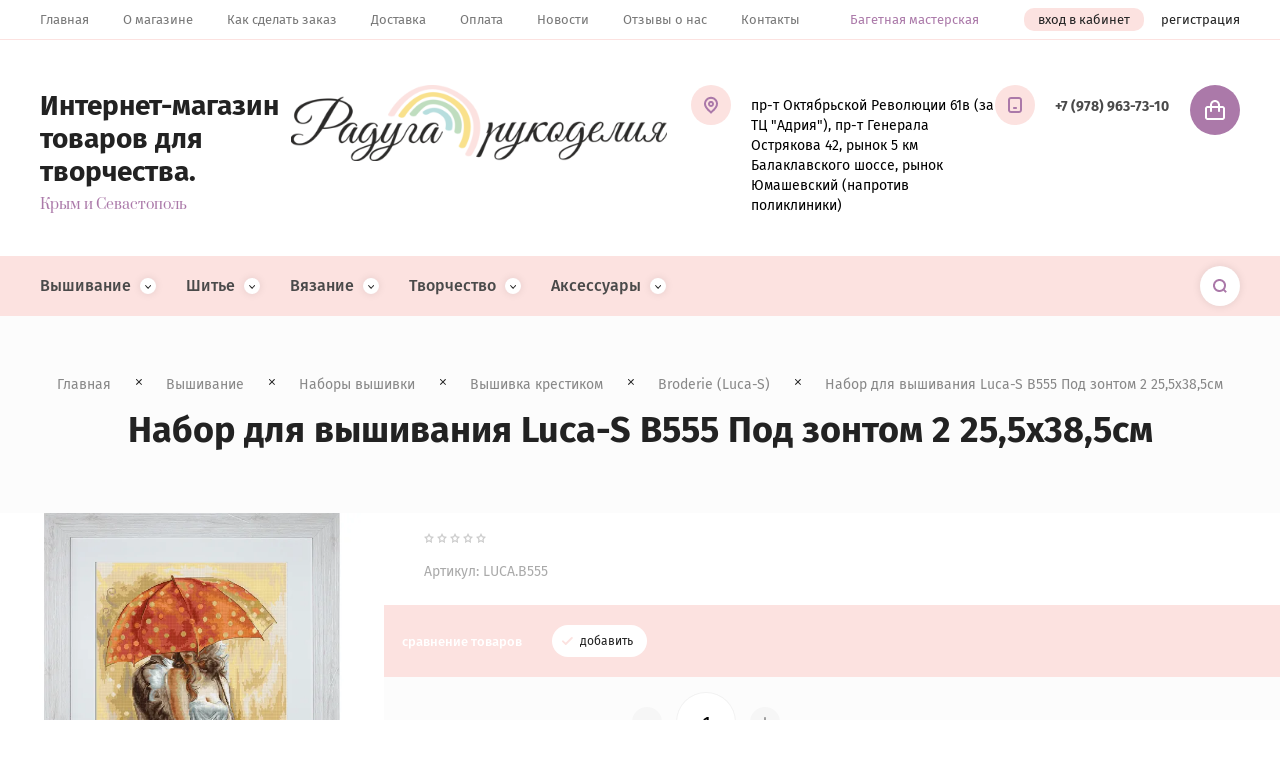

--- FILE ---
content_type: text/html; charset=utf-8
request_url: http://radugarukodeliya.ru/magazin/product/nabor-dlya-vyshivaniya-luca-s-b555-pod-zontom-2
body_size: 28233
content:

	<!doctype html>
<html lang="ru">
<head>
<meta charset="utf-8">
<meta name="robots" content="all"/>
<title>Набор для вышивания Luca-S B555 Под зонтом 2 25,5х38,5см</title>
<meta name="description" content="Набор для вышивания Luca-S B555 Под зонтом 2 25,5х38,5см">
<meta name="keywords" content="Набор для вышивания Luca-S B555 Под зонтом 2 25,5х38,5см">
<meta name="SKYPE_TOOLBAR" content="SKYPE_TOOLBAR_PARSER_COMPATIBLE">
<meta name="viewport" content="width=device-width, initial-scale=1.0, maximum-scale=1.0, user-scalable=no">
<meta name="format-detection" content="telephone=no">
<meta http-equiv="x-rim-auto-match" content="none">
<link rel="stylesheet" href="/g/css/styles_articles_tpl.css">
<link rel="stylesheet" href="/t/v3544/images/css/jq_ui.css">
<link rel="stylesheet" href="/t/v3544/images/css/lightgallery.css">

<script src="/g/libs/jquery/1.10.2/jquery.min.js"></script>
<script src="/g/libs/jqueryui/1.10.3/jquery-ui.min.js" charset="utf-8"></script>

<meta name="yandex-verification" content="d16d420c4a8e574c" />

            <!-- 46b9544ffa2e5e73c3c971fe2ede35a5 -->
            <script src='/shared/s3/js/lang/ru.js'></script>
            <script src='/shared/s3/js/common.min.js'></script>
        <link rel='stylesheet' type='text/css' href='/shared/s3/css/calendar.css' /><link rel='stylesheet' type='text/css' href='/shared/highslide-4.1.13/highslide.min.css'/>
<script type='text/javascript' src='/shared/highslide-4.1.13/highslide-full.packed.js'></script>
<script type='text/javascript'>
hs.graphicsDir = '/shared/highslide-4.1.13/graphics/';
hs.outlineType = null;
hs.showCredits = false;
hs.lang={cssDirection:'ltr',loadingText:'Загрузка...',loadingTitle:'Кликните чтобы отменить',focusTitle:'Нажмите чтобы перенести вперёд',fullExpandTitle:'Увеличить',fullExpandText:'Полноэкранный',previousText:'Предыдущий',previousTitle:'Назад (стрелка влево)',nextText:'Далее',nextTitle:'Далее (стрелка вправо)',moveTitle:'Передвинуть',moveText:'Передвинуть',closeText:'Закрыть',closeTitle:'Закрыть (Esc)',resizeTitle:'Восстановить размер',playText:'Слайд-шоу',playTitle:'Слайд-шоу (пробел)',pauseText:'Пауза',pauseTitle:'Приостановить слайд-шоу (пробел)',number:'Изображение %1/%2',restoreTitle:'Нажмите чтобы посмотреть картинку, используйте мышь для перетаскивания. Используйте клавиши вперёд и назад'};</script>
<link rel="icon" href="/favicon.ico" type="image/x-icon">

<link rel='stylesheet' type='text/css' href='/t/images/__csspatch/1/patch.css'/>

<!--s3_require-->
<link rel="stylesheet" href="/g/basestyle/1.0.1/user/user.css" type="text/css"/>
<link rel="stylesheet" href="/g/basestyle/1.0.1/user/user.gray.css" type="text/css"/>
<script type="text/javascript" src="/g/basestyle/1.0.1/user/user.js" async></script>
<!--/s3_require-->

			
		
		
		
			<link rel="stylesheet" type="text/css" href="/g/shop2v2/default/css/theme.less.css">		
			<script type="text/javascript" src="/g/printme.js"></script>
		<script type="text/javascript" src="/g/shop2v2/default/js/tpl.js"></script>
		<script type="text/javascript" src="/g/shop2v2/default/js/baron.min.js"></script>
		
			<script type="text/javascript" src="/g/shop2v2/default/js/shop2.2.js"></script>
		
	<script type="text/javascript">shop2.init({"productRefs": {"1352047261":{"razmer":{"25,5\u044538,5\u0441\u043c":["1747764861"]},"tehnika":{"232573861":["1747764861"]},"sirina_nabora":{"163539809":["1747764861"]},"vysota_nabory":{"163541209":["1747764861"]},"tematika":{"163542809":["1747764861"]}}},"apiHash": {"getPromoProducts":"11ef35c915b6a791a7ddc61f1296da54","getSearchMatches":"694f3c0329b09732b5c2449eb43dded4","getFolderCustomFields":"e8693847056434f98c4a6da3e493a332","getProductListItem":"391806704afe79cd29b25a4723b5d680","cartAddItem":"f1e89a7290e99b6387804e32331c8055","cartRemoveItem":"16fce76d2e7d0c1b29309a6b39a761ba","cartUpdate":"ec761fe0cd5587d814239a43174ab5df","cartRemoveCoupon":"d0555ce6f6aacc1b7cad6e0abffe46f4","cartAddCoupon":"91fbb2b4f802ce4285bdfc7194d33692","deliveryCalc":"2a008de9c5ab3827118e4deb923b0b76","printOrder":"75481620b66b09212452bc7d8f72b881","cancelOrder":"2f56d37285f5680036f04af31f24baa0","cancelOrderNotify":"f82b469fc22870e1255e3a4ea82d6595","repeatOrder":"b5a18ef8989ad6fe3242458a3e072ae7","paymentMethods":"f2a56cd96f2949a627f772b3690148c1","compare":"a789b30aac0100e5179b5057392401c1"},"hash": null,"verId": 2250689,"mode": "product","step": "","uri": "/magazin","IMAGES_DIR": "/d/","my": {"show_sections":true,"lazy_load_subpages":true,"copy_1":true,"hide_kinds":true,"s3_img_method":"c"},"shop2_cart_order_payments": 3,"cf_margin_price_enabled": 0,"maps_yandex_key":"","maps_google_key":""});</script>

            <script src="http://api-maps.yandex.ru/2.0-stable/?load=package.full&lang=ru" type="text/javascript"></script>
    
<link rel="stylesheet" href="/g/templates/shop2/2.79.2/css/chosen.css">
<link rel="stylesheet" href="/t/v3544/images/css/theme.scss.css">

<script src="/g/templates/shop2/2.79.2/js/jquery.formstyler.min.js" charset="utf-8"></script>
<script src="/g/templates/shop2/2.79.2/js/lightgallery.js"></script>
<script src="/g/templates/shop2/2.79.2/js/nouislider.min.js" charset="utf-8"></script>
<script src="/g/templates/shop2/2.79.2/js/lg-zoom.min.js"></script>
<script src="/g/templates/shop2/2.79.2/js/s3.form.js" charset="utf-8"></script>
<script src="/g/templates/shop2/2.79.2/js/matchHeight-min.js"></script>
<script src="/g/templates/shop2/2.79.2/js/jquery.responsiveTabs.min.js"></script>
<script src="/g/templates/shop2/2.79.2/js/owl_new_min.js" charset="utf-8"></script>
<script src="/g/templates/shop2/2.79.2/js/jquery.bgdsize.js"></script>
<script src="/g/templates/shop2/2.79.2/js/slick.min.js"></script>

<script src="/g/s3/misc/math/0.0.1/s3.math.js"></script>
<script src="/g/s3/misc/eventable/0.0.1/s3.eventable.js"></script>
<script src="/g/s3/menu/allin/0.0.3/s3.menu.allin.js"></script>
<script src="/g/libs/flexmenu/1.4.2/flexmenu.min.js"></script>

<script src="/g/templates/shop2/2.79.2/js/animit.js"></script>
<script src="/g/templates/shop2/2.79.2/js/waslide.js"></script>

<script src="/g/templates/shop2/2.79.2/js/s3.form.js" charset="utf-8"></script>

<script src="/g/libs/jquery-chosen/1.8.2/js/chosen.jquery.min.js"></script>
<script src="/t/v3544/images/js/local_main.js" charset="utf-8"></script>

    <link rel="stylesheet" href="/t/v3544/images/theme0/theme.scss.css">

<!--[if lt IE 10]>
<script src="/g/libs/ie9-svg-gradient/0.0.1/ie9-svg-gradient.min.js"></script>
<script src="/g/libs/jquery-placeholder/2.0.7/jquery.placeholder.min.js"></script>
<script src="/g/libs/jquery-textshadow/0.0.1/jquery.textshadow.min.js"></script>
<script src="/g/s3/misc/ie/0.0.1/ie.js"></script>
<![endif]-->
<!--[if lt IE 9]>
<script src="/g/libs/html5shiv/html5.js"></script>
<![endif]-->
</head>
<body>
	<div class="c1_site_wrapper">
		
		<div class="c1_mobile_menu_wrapper">
			<div class="c1_mobile_menu_wrap">
				<div class="c1_mobile_folders_wrap">
					<ul class="c1_mobile_folders menu-default">
											         					         					         					         					    					         					              					              					                   <li class="sublevel"><a class="has_sublayer" href="/magazin/folder/vyshivaniye">Вышивание</a>
					              					         					         					         					         					    					         					              					                   					                        <ul>
					                            <li class="parent-item"><a href="/magazin/folder/vyshivaniye">Вышивание</a></li>
					                    						              					              					                   <li class="sublevel"><a class="has_sublayer" href="/magazin/folder/nabory-vyshivki">Наборы вышивки</a>
					              					         					         					         					         					    					         					              					                   					                        <ul>
					                            <li class="parent-item"><a href="/magazin/folder/nabory-vyshivki">Наборы вышивки</a></li>
					                    						              					              					                   <li class="sublevel"><a class="has_sublayer" href="/magazin/folder/vyshivka-krestikom">Вышивка крестиком</a>
					              					         					         					         					         					    					         					              					                   					                        <ul>
					                            <li class="parent-item"><a href="/magazin/folder/vyshivka-krestikom">Вышивка крестиком</a></li>
					                    						              					              					                   <li ><a href="/magazin/folder/charivna-mit">Чарівна Мить</a>
					              					         					         					         					         					    					         					              					                   					                        </li>
					                        					                   					              					              					                   <li ><a href="/magazin/folder/broderie-luca-s">Broderie (Luca-S)</a>
					              					         					         					         					         					    					         					              					                   					                        </li>
					                        					                   					              					              					                   <li ><a href="/magazin/folder/zolotoye-runo">Золотое руно</a>
					              					         					         					         					         					    					         					              					                   					                        </li>
					                        					                   					              					              					                   <li ><a href="/magazin/folder/candamar-designs">Candamar Designs</a>
					              					         					         					         					         					    					         					              					                   					                        </li>
					                        					                   					              					              					                   <li ><a href="/magazin/folder/dimensions">Dimensions</a>
					              					         					         					         					         					    					         					              					                   					                        </li>
					                        					                   					              					              					                   <li ><a href="/magazin/folder/panna">Panna</a>
					              					         					         					         					         					    					         					              					                   					                        </li>
					                        					                   					              					              					                   <li ><a href="/magazin/folder/vervaco">Vervaco</a>
					              					         					         					         					         					    					         					              					                   					                        </li>
					                        					                   					              					              					                   <li ><a href="/magazin/folder/alisa">Алиса</a>
					              					         					         					         					         					    					         					              					                   					                        </li>
					                        					                   					              					              					                   <li ><a href="/magazin/folder/belosnezhka">Белоснежка</a>
					              					         					         					         					         					    					         					              					                   					                        </li>
					                        					                   					              					              					                   <li class="sublevel"><a class="has_sublayer" href="/magazin/folder/zhar-ptitsa">Жар-птица</a>
					              					         					         					         					         					    					         					              					                   					                        <ul>
					                            <li class="parent-item"><a href="/magazin/folder/zhar-ptitsa">Жар-птица</a></li>
					                    						              					              					                   <li ><a href="/magazin/folder/nabory-dlya-vyshivaniya-na-plastikovoj-kanve">Жар-птица Наборы для вышивания на пластиковой канве</a>
					              					         					         					         					         					    					         					              					                   					                        </li>
					                        					                             </ul></li>
					                        					                   					              					              					                   <li ><a href="/magazin/folder/m-p-studiya">М.П.Студия</a>
					              					         					         					         					         					    					         					              					                   					                        </li>
					                        					                   					              					              					                   <li ><a href="/magazin/folder/nova-sloboda">Нова Слобода</a>
					              					         					         					         					         					    					         					              					                   					                        </li>
					                        					                   					              					              					                   <li ><a href="/magazin/folder/oven">Овен</a>
					              					         					         					         					         					    					         					              					                   					                        </li>
					                        					                   					              					              					                   <li ><a href="/magazin/folder/riolis">Риолис</a>
					              					         					         					         					         					    					         					              					                   					                        </li>
					                        					                   					              					              					                   <li ><a href="/magazin/folder/rto">РТО</a>
					              					         					         					         					         					    					         					              					                   					                        </li>
					                        					                   					              					              					                   <li ><a href="/magazin/folder/sdelay-svoimi-rukami">Сделай своими руками</a>
					              					         					         					         					         					    					         					              					                   					                        </li>
					                        					                   					              					              					                   <li ><a href="/magazin/folder/chudesnaya-igla">Чудесная игла</a>
					              					         					         					         					         					    					         					              					                   					                        </li>
					                        					                   					              					              					                   <li ><a href="/magazin/folder/raznoye">Разное</a>
					              					         					         					         					         					    					         					              					                   					                        </li>
					                        					                   					              					              					                   <li ><a href="/magazin/folder/orchidea">Orchidea</a>
					              					         					         					         					         					    					         					              					                   					                        </li>
					                        					                   					              					              					                   <li ><a href="/magazin/folder/434127409">Letistitch</a>
					              					         					         					         					         					    					         					              					                   					                        </li>
					                        					                             </ul></li>
					                        					                   					              					              					                   <li class="sublevel"><a class="has_sublayer" href="/magazin/folder/vyshivka-biserom">Вышивка бисером</a>
					              					         					         					         					         					    					         					              					                   					                        <ul>
					                            <li class="parent-item"><a href="/magazin/folder/vyshivka-biserom">Вышивка бисером</a></li>
					                    						              					              					                   <li ><a href="/magazin/folder/magiya-kanvy-1">Магия канвы</a>
					              					         					         					         					         					    					         					              					                   					                        </li>
					                        					                   					              					              					                   <li ><a href="/magazin/folder/zolotoye-runo-1">Золотое Руно (Б)</a>
					              					         					         					         					         					    					         					              					                   					                        </li>
					                        					                   					              					              					                   <li ><a href="/magazin/folder/charivna-mit-1">Чарівна Мить (Б)</a>
					              					         					         					         					         					    					         					              					                   					                        </li>
					                        					                   					              					              					                   <li ><a href="/magazin/folder/butterfly">Butterfly</a>
					              					         					         					         					         					    					         					              					                   					                        </li>
					                        					                   					              					              					                   <li ><a href="/magazin/folder/abris-art">Абрис Арт</a>
					              					         					         					         					         					    					         					              					                   					                        </li>
					                        					                   					              					              					                   <li ><a href="/magazin/folder/nova-sloboda-1">Нова Слобода (Б)</a>
					              					         					         					         					         					    					         					              					                   					                        </li>
					                        					                   					              					              					                   <li ><a href="/magazin/folder/marichka-1">Марічка (Б)</a>
					              					         					         					         					         					    					         					              					                   					                        </li>
					                        					                   					              					              					                   <li ><a href="/magazin/folder/zolotyye-ruchki">Золотые ручки</a>
					              					         					         					         					         					    					         					              					                   					                        </li>
					                        					                   					              					              					                   <li ><a href="/magazin/folder/belosnezhka-b">Белоснежка (Б)</a>
					              					         					         					         					         					    					         					              					                   					                        </li>
					                        					                   					              					              					                   <li ><a href="/magazin/folder/svit-i-rukodillya">Світ і рукоділля</a>
					              					         					         					         					         					    					         					              					                   					                        </li>
					                        					                   					              					              					                   <li ><a href="/magazin/folder/tela-artis">Тела Артис</a>
					              					         					         					         					         					    					         					              					                   					                        </li>
					                        					                   					              					              					                   <li ><a href="/magazin/folder/sozvezdie">Созвездие</a>
					              					         					         					         					         					    					         					              					                   					                        </li>
					                        					                             </ul></li>
					                        					                   					              					              					                   <li class="sublevel"><a class="has_sublayer" href="/magazin/folder/vyshivka-lentami">Вышивка лентами</a>
					              					         					         					         					         					    					         					              					                   					                        <ul>
					                            <li class="parent-item"><a href="/magazin/folder/vyshivka-lentami">Вышивка лентами</a></li>
					                    						              					              					                   <li ><a href="/magazin/folder/marichka">Марічка</a>
					              					         					         					         					         					    					         					              					                   					                        </li>
					                        					                             </ul></li>
					                        					                             </ul></li>
					                        					                   					              					              					                   <li class="sublevel"><a class="has_sublayer" href="/magazin/folder/kanva-s-nanesennym-risunkom">Канва с нанесенным рисунком</a>
					              					         					         					         					         					    					         					              					                   					                        <ul>
					                            <li class="parent-item"><a href="/magazin/folder/kanva-s-nanesennym-risunkom">Канва с нанесенным рисунком</a></li>
					                    						              					              					                   <li ><a href="/magazin/folder/krestikom">Крестиком</a>
					              					         					         					         					         					    					         					              					                   					                        </li>
					                        					                   					              					              					                   <li ><a href="/magazin/folder/biserom">Бисером</a>
					              					         					         					         					         					    					         					              					                   					                        </li>
					                        					                   					              					              					                   <li ><a href="/magazin/folder/lentami">Лентами</a>
					              					         					         					         					         					    					         					              					                   					                        </li>
					                        					                             </ul></li>
					                        					                   					              					              					                   <li class="sublevel"><a class="has_sublayer" href="/magazin/folder/nitki-dlya-vyshivaniya">Нитки для вышивания</a>
					              					         					         					         					         					    					         					              					                   					                        <ul>
					                            <li class="parent-item"><a href="/magazin/folder/nitki-dlya-vyshivaniya">Нитки для вышивания</a></li>
					                    						              					              					                   <li ><a href="/magazin/folder/dmc">Мулине DMC</a>
					              					         					         					         					         					    					         					              					                   					                        </li>
					                        					                   					              					              					                   <li ><a href="/magazin/folder/pnk-im-kirova">Мулине ПНК им.Кирова</a>
					              					         					         					         					         					    					         					              					                   					                        </li>
					                        					                   					              					              					                   <li ><a href="/magazin/folder/gamma">Мулине Гамма</a>
					              					         					         					         					         					    					         					              					                   					                        </li>
					                        					                   					              					              					                   <li ><a href="/magazin/folder/muline-riolis">Мулине Риолис</a>
					              					         					         					         					         					    					         					              					                   					                        </li>
					                        					                   					              					              					                   <li ><a href="/magazin/folder/madeira">Мулине Мадейра</a>
					              					         					         					         					         					    					         					              					                   					                        </li>
					                        					                   					              					              					                   <li ><a href="/magazin/folder/enstit">Мулине Енстити</a>
					              					         					         					         					         					    					         					              					                   					                        </li>
					                        					                   					              					              					                   <li ><a href="/magazin/folder/muline-ankor">Мулине Анкор</a>
					              					         					         					         					         					    					         					              					                   					                        </li>
					                        					                             </ul></li>
					                        					                   					              					              					                   <li ><a href="/magazin/folder/kanva-stramin-tkan-dlya-rushnikov">Канва Страмин Ткань для рушников</a>
					              					         					         					         					         					    					         					              					                   					                        </li>
					                        					                   					              					              					                   <li class="sublevel"><a class="has_sublayer" href="/magazin/folder/pyaltsy-stanki-dlya-vyshivaniya">Пяльцы Станки для вышивания</a>
					              					         					         					         					         					    					         					              					                   					                        <ul>
					                            <li class="parent-item"><a href="/magazin/folder/pyaltsy-stanki-dlya-vyshivaniya">Пяльцы Станки для вышивания</a></li>
					                    						              					              					                   <li ><a href="/magazin/folder/nurge">Nurge</a>
					              					         					         					         					         					    					         					              					                   					                        </li>
					                        					                   					              					              					                   <li ><a href="/magazin/folder/gamma-1">Gamma</a>
					              					         					         					         					         					    					         					              					                   					                        </li>
					                        					                   					              					              					                   <li ><a href="/magazin/folder/pyalcy-ramka">Пяльцы-рамка( снапы)</a>
					              					         					         					         					         					    					         					              					                   					                        </li>
					                        					                   					              					              					                   <li ><a href="/magazin/folder/pyalcy-plastikovye">Пяльцы пластиковые</a>
					              					         					         					         					         					    					         					              					                   					                        </li>
					                        					                   					              					              					                   <li ><a href="/magazin/folder/pyalcy-gobelenovye">Пяльцы гобеленовые</a>
					              					         					         					         					         					    					         					              					                   					                        </li>
					                        					                   					              					              					                   <li ><a href="/magazin/folder/stanki-dlya-vyshivaniya">Станки для вышивания</a>
					              					         					         					         					         					    					         					              					                   					                        </li>
					                        					                             </ul></li>
					                        					                   					              					              					                   <li ><a href="/magazin/folder/lupy-dlya-rukodeliya">Лупы для рукоделия</a>
					              					         					         					         					         					    					         					              					                   					                        </li>
					                        					                   					              					              					                   <li ><a href="/magazin/folder/aksessuary-dlya-vyshivaniya">Аксессуары для вышивания</a>
					              					         					         					         					         					    					         					              					                   					                        </li>
					                        					                             </ul></li>
					                        					                   					              					              					                   <li class="sublevel"><a class="has_sublayer" href="/magazin/folder/shitye">Шитье</a>
					              					         					         					         					         					    					         					              					                   					                        <ul>
					                            <li class="parent-item"><a href="/magazin/folder/shitye">Шитье</a></li>
					                    						              					              					                   <li ><a href="/magazin/folder/nitki">Нитки</a>
					              					         					         					         					         					    					         					              					                   					                        </li>
					                        					                   					              					              					                   <li class="sublevel"><a class="has_sublayer" href="/magazin/folder/molnii">Молнии</a>
					              					         					         					         					         					    					         					              					                   					                        <ul>
					                            <li class="parent-item"><a href="/magazin/folder/molnii">Молнии</a></li>
					                    						              					              					                   <li ><a href="/magazin/folder/traktor">Трактор</a>
					              					         					         					         					         					    					         					              					                   					                        </li>
					                        					                   					              					              					                   <li ><a href="/magazin/folder/spiral">Спираль</a>
					              					         					         					         					         					    					         					              					                   					                        </li>
					                        					                   					              					              					                   <li ><a href="/magazin/folder/metall">Металл</a>
					              					         					         					         					         					    					         					              					                   					                        </li>
					                        					                             </ul></li>
					                        					                   					              					              					                   <li class="sublevel"><a class="has_sublayer" href="/magazin/folder/lenty">Ленты</a>
					              					         					         					         					         					    					         					              					                   					                        <ul>
					                            <li class="parent-item"><a href="/magazin/folder/lenty">Ленты</a></li>
					                    						              					              					                   <li ><a href="/magazin/folder/atlasnyye">Атласные</a>
					              					         					         					         					         					    					         					              					                   					                        </li>
					                        					                   					              					              					                   <li ><a href="/magazin/folder/repsovyye">Репсовые</a>
					              					         					         					         					         					    					         					              					                   					                        </li>
					                        					                   					              					              					                   <li ><a href="/magazin/folder/s-risunkom">С рисунком</a>
					              					         					         					         					         					    					         					              					                   					                        </li>
					                        					                             </ul></li>
					                        					                   					              					              					                   <li ><a href="/magazin/folder/rezinka">Резинка</a>
					              					         					         					         					         					    					         					              					                   					                        </li>
					                        					                   					              					              					                   <li ><a href="/magazin/folder/kruzheva">Кружева</a>
					              					         					         					         					         					    					         					              					                   					                        </li>
					                        					                   					              					              					                   <li ><a href="/magazin/folder/tkani-dlya-loskutnogo-shitya">Ткани</a>
					              					         					         					         					         					    					         					              					                   					                        </li>
					                        					                   					              					              					                   <li ><a href="/magazin/folder/termoapplikatsii-zaplatki">Термоаппликации, заплатки</a>
					              					         					         					         					         					    					         					              					                   					                        </li>
					                        					                   					              					              					                   <li ><a href="/magazin/folder/tesma">Тесьма</a>
					              					         					         					         					         					    					         					              					                   					                        </li>
					                        					                   					              					              					                   <li ><a href="/magazin/folder/shnury">Шнуры</a>
					              					         					         					         					         					    					         					              					                   					                        </li>
					                        					                   					              					              					                   <li ><a href="/magazin/folder/furnitura">Фурнитура</a>
					              					         					         					         					         					    					         					              					                   					                        </li>
					                        					                   					              					              					                   <li class="sublevel"><a class="has_sublayer" href="/magazin/folder/prinadlezhnosti-dlya-shitya-1">Принадлежности для шитья</a>
					              					         					         					         					         					    					         					              					                   					                        <ul>
					                            <li class="parent-item"><a href="/magazin/folder/prinadlezhnosti-dlya-shitya-1">Принадлежности для шитья</a></li>
					                    						              					              					                   <li ><a href="/magazin/folder/igly-dlya-shveynykh-mashin">Иглы для швейных машин</a>
					              					         					         					         					         					    					         					              					                   					                        </li>
					                        					                   					              					              					                   <li ><a href="/magazin/folder/igly-ruchnyye">Иглы ручные и булавки</a>
					              					         					         					         					         					    					         					              					                   					                        </li>
					                        					                   					              					              					                   <li ><a href="/magazin/folder/nozhnitsy-i-vsparyvateli">Ножницы и вспарыватели</a>
					              					         					         					         					         					    					         					              					                   					                        </li>
					                        					                   					              					              					                   <li ><a href="/magazin/folder/drugiye-prinadlezhnosti">Другие принадлежности</a>
					              					         					         					         					         					    					         					              					                   					                        </li>
					                        					                             </ul></li>
					                        					                             </ul></li>
					                        					                   					              					              					                   <li class="sublevel"><a class="has_sublayer" href="/magazin/folder/vyazaniye">Вязание</a>
					              					         					         					         					         					    					         					              					                   					                        <ul>
					                            <li class="parent-item"><a href="/magazin/folder/vyazaniye">Вязание</a></li>
					                    						              					              					                   <li class="sublevel"><a class="has_sublayer" href="/magazin/folder/pryazha">Пряжа</a>
					              					         					         					         					         					    					         					              					                   					                        <ul>
					                            <li class="parent-item"><a href="/magazin/folder/pryazha">Пряжа</a></li>
					                    						              					              					                   <li class="sublevel"><a class="has_sublayer" href="/magazin/folder/alize">Alize</a>
					              					         					         					         					         					    					         					              					                   					                        <ul>
					                            <li class="parent-item"><a href="/magazin/folder/alize">Alize</a></li>
					                    						              					              					                   <li ><a href="/magazin/folder/alpaca-royal">Alpaca Royal</a>
					              					         					         					         					         					    					         					              					                   					                        </li>
					                        					                   					              					              					                   <li ><a href="/magazin/folder/angora-gold">Angora Gold</a>
					              					         					         					         					         					    					         					              					                   					                        </li>
					                        					                   					              					              					                   <li ><a href="/magazin/folder/angora-gold-batik">Angora Gold Batik</a>
					              					         					         					         					         					    					         					              					                   					                        </li>
					                        					                   					              					              					                   <li ><a href="/magazin/folder/angora-gold-ombre-batik">Angora Gold Ombre Batik</a>
					              					         					         					         					         					    					         					              					                   					                        </li>
					                        					                   					              					              					                   <li ><a href="/magazin/folder/angora-gold-simli">Angora Gold Simli</a>
					              					         					         					         					         					    					         					              					                   					                        </li>
					                        					                   					              					              					                   <li ><a href="/magazin/folder/angora-real-40-batik">Angora Real 40 Batik</a>
					              					         					         					         					         					    					         					              					                   					                        </li>
					                        					                   					              					              					                   <li ><a href="/magazin/folder/baby-flower">Baby Flower</a>
					              					         					         					         					         					    					         					              					                   					                        </li>
					                        					                   					              					              					                   <li ><a href="/magazin/folder/baby-wool">Baby Wool</a>
					              					         					         					         					         					    					         					              					                   					                        </li>
					                        					                   					              					              					                   <li ><a href="/magazin/folder/cotton-gold">Cotton Gold</a>
					              					         					         					         					         					    					         					              					                   					                        </li>
					                        					                   					              					              					                   <li ><a href="/magazin/folder/cotton-gold-hobby">Cotton Gold Hobby</a>
					              					         					         					         					         					    					         					              					                   					                        </li>
					                        					                   					              					              					                   <li ><a href="/magazin/folder/decofur">Decofur</a>
					              					         					         					         					         					    					         					              					                   					                        </li>
					                        					                   					              					              					                   <li ><a href="/magazin/folder/decofur-sim">Decofur Sim</a>
					              					         					         					         					         					    					         					              					                   					                        </li>
					                        					                   					              					              					                   <li ><a href="/magazin/folder/diva">Diva</a>
					              					         					         					         					         					    					         					              					                   					                        </li>
					                        					                   					              					              					                   <li ><a href="/magazin/folder/diva-baby">Diva Baby</a>
					              					         					         					         					         					    					         					              					                   					                        </li>
					                        					                   					              					              					                   <li ><a href="/magazin/folder/diva-batik">Diva Batik</a>
					              					         					         					         					         					    					         					              					                   					                        </li>
					                        					                   					              					              					                   <li ><a href="/magazin/folder/extra">Extra</a>
					              					         					         					         					         					    					         					              					                   					                        </li>
					                        					                   					              					              					                   <li ><a href="/magazin/folder/kid-royal-50">Kid Royal 50</a>
					              					         					         					         					         					    					         					              					                   					                        </li>
					                        					                   					              					              					                   <li ><a href="/magazin/folder/lanagold">Lanagold</a>
					              					         					         					         					         					    					         					              					                   					                        </li>
					                        					                   					              					              					                   <li ><a href="/magazin/folder/lanagold-800">Lanagold 800</a>
					              					         					         					         					         					    					         					              					                   					                        </li>
					                        					                   					              					              					                   <li ><a href="/magazin/folder/lanagold-batik">Lanagold Batik</a>
					              					         					         					         					         					    					         					              					                   					                        </li>
					                        					                   					              					              					                   <li ><a href="/magazin/folder/lanagold-fine">Lanagold Fine</a>
					              					         					         					         					         					    					         					              					                   					                        </li>
					                        					                   					              					              					                   <li ><a href="/magazin/folder/lanagold-plus">Lanagold Plus</a>
					              					         					         					         					         					    					         					              					                   					                        </li>
					                        					                   					              					              					                   <li ><a href="/magazin/folder/puffy">Puffy</a>
					              					         					         					         					         					    					         					              					                   					                        </li>
					                        					                   					              					              					                   <li ><a href="/magazin/folder/sal-abiye">Sal Abiye</a>
					              					         					         					         					         					    					         					              					                   					                        </li>
					                        					                   					              					              					                   <li ><a href="/magazin/folder/softy">Softy</a>
					              					         					         					         					         					    					         					              					                   					                        </li>
					                        					                   					              					              					                   <li ><a href="/magazin/folder/softy-plus">Softy Plus</a>
					              					         					         					         					         					    					         					              					                   					                        </li>
					                        					                   					              					              					                   <li ><a href="/magazin/folder/superlana-klasik">Superlana Klasik</a>
					              					         					         					         					         					    					         					              					                   					                        </li>
					                        					                   					              					              					                   <li ><a href="/magazin/folder/superlana-tig">Superlana Tig</a>
					              					         					         					         					         					    					         					              					                   					                        </li>
					                        					                   					              					              					                   <li ><a href="/magazin/folder/puffy-color">Puffy Color</a>
					              					         					         					         					         					    					         					              					                   					                        </li>
					                        					                   					              					              					                   <li ><a href="/magazin/folder/vellut0">Velluto</a>
					              					         					         					         					         					    					         					              					                   					                        </li>
					                        					                             </ul></li>
					                        					                   					              					              					                   <li class="sublevel"><a class="has_sublayer" href="/magazin/folder/yarnart">Yarnart</a>
					              					         					         					         					         					    					         					              					                   					                        <ul>
					                            <li class="parent-item"><a href="/magazin/folder/yarnart">Yarnart</a></li>
					                    						              					              					                   <li ><a href="/magazin/folder/baby">Baby</a>
					              					         					         					         					         					    					         					              					                   					                        </li>
					                        					                   					              					              					                   <li ><a href="/magazin/folder/begonia">Begonia</a>
					              					         					         					         					         					    					         					              					                   					                        </li>
					                        					                   					              					              					                   <li ><a href="/magazin/folder/canarias">Canarias</a>
					              					         					         					         					         					    					         					              					                   					                        </li>
					                        					                   					              					              					                   <li ><a href="/magazin/folder/dolce">Dolce</a>
					              					         					         					         					         					    					         					              					                   					                        </li>
					                        					                   					              					              					                   <li ><a href="/magazin/folder/etamin">Etamin</a>
					              					         					         					         					         					    					         					              					                   					                        </li>
					                        					                   					              					              					                   <li ><a href="/magazin/folder/jeans">Jeans</a>
					              					         					         					         					         					    					         					              					                   					                        </li>
					                        					                   					              					              					                   <li ><a href="/magazin/folder/tulip">Tulip</a>
					              					         					         					         					         					    					         					              					                   					                        </li>
					                        					                   					              					              					                   <li ><a href="/magazin/folder/velour">Velour</a>
					              					         					         					         					         					    					         					              					                   					                        </li>
					                        					                   					              					              					                   <li ><a href="/magazin/folder/violet">Violet</a>
					              					         					         					         					         					    					         					              					                   					                        </li>
					                        					                   					              					              					                   <li ><a href="/magazin/folder/style">Style</a>
					              					         					         					         					         					    					         					              					                   					                        </li>
					                        					                   					              					              					                   <li ><a href="/magazin/folder/jeans-plus">Jeans Plus</a>
					              					         					         					         					         					    					         					              					                   					                        </li>
					                        					                   					              					              					                   <li ><a href="/magazin/folder/baby-color">Baby Color</a>
					              					         					         					         					         					    					         					              					                   					                        </li>
					                        					                   					              					              					                   <li ><a href="/magazin/folder/macrame-cotton">Macrame Cotton</a>
					              					         					         					         					         					    					         					              					                   					                        </li>
					                        					                             </ul></li>
					                        					                   					              					              					                   <li class="sublevel"><a class="has_sublayer" href="/magazin/folder/pekhorka">Пехорка</a>
					              					         					         					         					         					    					         					              					                   					                        <ul>
					                            <li class="parent-item"><a href="/magazin/folder/pekhorka">Пехорка</a></li>
					                    						              					              					                   <li ><a href="/magazin/folder/avstraliyskiy-merinos">Австралийский Меринос</a>
					              					         					         					         					         					    					         					              					                   					                        </li>
					                        					                   					              					              					                   <li ><a href="/magazin/folder/azhurnaya">Ажурная</a>
					              					         					         					         					         					    					         					              					                   					                        </li>
					                        					                   					              					              					                   <li ><a href="/magazin/folder/angorskaya-teplaya">Ангорская теплая</a>
					              					         					         					         					         					    					         					              					                   					                        </li>
					                        					                   					              					              					                   <li ><a href="/magazin/folder/detskaya-novinka">Детская Новинка</a>
					              					         					         					         					         					    					         					              					                   					                        </li>
					                        					                   					              					              					                   <li ><a href="/magazin/folder/detskiy-kapriz">Детский Каприз</a>
					              					         					         					         					         					    					         					              					                   					                        </li>
					                        					                   					              					              					                   <li ><a href="/magazin/folder/detskiy-kapriz-teplyy">Детский Каприз теплый</a>
					              					         					         					         					         					    					         					              					                   					                        </li>
					                        					                   					              					              					                   <li ><a href="/magazin/folder/detskiy-kapriz-trikotazhnyy-1">Детский Каприз трикотажный</a>
					              					         					         					         					         					    					         					              					                   					                        </li>
					                        					                   					              					              					                   <li ><a href="/magazin/folder/zimnyaya-premyera">Зимняя Премьера</a>
					              					         					         					         					         					    					         					              					                   					                        </li>
					                        					                   					              					              					                   <li ><a href="/magazin/folder/konkurentnaya">Конкурентная</a>
					              					         					         					         					         					    					         					              					                   					                        </li>
					                        					                   					              					              					                   <li ><a href="/magazin/folder/krossbred-brazilii">Кроссбред Бразилии</a>
					              					         					         					         					         					    					         					              					                   					                        </li>
					                        					                   					              					              					                   <li ><a href="/magazin/folder/merinosovaya">Мериносовая</a>
					              					         					         					         					         					    					         					              					                   					                        </li>
					                        					                   					              					              					                   <li ><a href="/magazin/folder/molodezhnaya">Молодежная</a>
					              					         					         					         					         					    					         					              					                   					                        </li>
					                        					                   					              					              					                   <li ><a href="/magazin/folder/ovechya-sherst">Овечья шерсть</a>
					              					         					         					         					         					    					         					              					                   					                        </li>
					                        					                   					              					              					                   <li ><a href="/magazin/folder/perspektivnaya">Перспективная</a>
					              					         					         					         					         					    					         					              					                   					                        </li>
					                        					                   					              					              					                   <li ><a href="/magazin/folder/populyarnaya">Популярная</a>
					              					         					         					         					         					    					         					              					                   					                        </li>
					                        					                   					              					              					                   <li ><a href="/magazin/folder/raduzhnyy-stil">Радужный Стиль</a>
					              					         					         					         					         					    					         					              					                   					                        </li>
					                        					                   					              					              					                   <li ><a href="/magazin/folder/streychevaya">Стрейчевая</a>
					              					         					         					         					         					    					         					              					                   					                        </li>
					                        					                   					              					              					                   <li ><a href="/magazin/folder/udachnyy-vybor">Удачный Выбор</a>
					              					         					         					         					         					    					         					              					                   					                        </li>
					                        					                   					              					              					                   <li ><a href="/magazin/folder/uspeshnaya">Успешная</a>
					              					         					         					         					         					    					         					              					                   					                        </li>
					                        					                   					              					              					                   <li ><a href="/magazin/folder/sherst-s-akrilom">Шерсть с акрилом</a>
					              					         					         					         					         					    					         					              					                   					                        </li>
					                        					                   					              					              					                   <li ><a href="/magazin/folder/uspeshnaya-1">Удачная</a>
					              					         					         					         					         					    					         					              					                   					                        </li>
					                        					                             </ul></li>
					                        					                   					              					              					                   <li class="sublevel"><a class="has_sublayer" href="/magazin/folder/pryazha-iz-troitska">Пряжа из Троицка</a>
					              					         					         					         					         					    					         					              					                   					                        <ul>
					                            <li class="parent-item"><a href="/magazin/folder/pryazha-iz-troitska">Пряжа из Троицка</a></li>
					                    						              					              					                   <li ><a href="/magazin/folder/bambukovaya">Бамбуковая</a>
					              					         					         					         					         					    					         					              					                   					                        </li>
					                        					                   					              					              					                   <li ><a href="/magazin/folder/derevenka">Деревенька</a>
					              					         					         					         					         					    					         					              					                   					                        </li>
					                        					                   					              					              					                   <li ><a href="/magazin/folder/krokha">Кроха</a>
					              					         					         					         					         					    					         					              					                   					                        </li>
					                        					                   					              					              					                   <li ><a href="/magazin/folder/novaya-derevenka">Новая Деревенька</a>
					              					         					         					         					         					    					         					              					                   					                        </li>
					                        					                   					              					              					                   <li ><a href="/magazin/folder/selena">Селена</a>
					              					         					         					         					         					    					         					              					                   					                        </li>
					                        					                             </ul></li>
					                        					                   					              					              					                   <li class="sublevel"><a class="has_sublayer" href="/magazin/folder/color-city">Color City</a>
					              					         					         					         					         					    					         					              					                   					                        <ul>
					                            <li class="parent-item"><a href="/magazin/folder/color-city">Color City</a></li>
					                    						              					              					                   <li ><a href="/magazin/folder/gold-baby">Gold Baby</a>
					              					         					         					         					         					    					         					              					                   					                        </li>
					                        					                   					              					              					                   <li ><a href="/magazin/folder/kuzya-klubochkin">Кузя Клубочкин</a>
					              					         					         					         					         					    					         					              					                   					                        </li>
					                        					                   					              					              					                   <li ><a href="/magazin/folder/angora-krolik">Angora Кролик</a>
					              					         					         					         					         					    					         					              					                   					                        </li>
					                        					                             </ul></li>
					                        					                   					              					              					                   <li class="sublevel"><a class="has_sublayer" href="/magazin/folder/nako">Nako</a>
					              					         					         					         					         					    					         					              					                   					                        <ul>
					                            <li class="parent-item"><a href="/magazin/folder/nako">Nako</a></li>
					                    						              					              					                   <li ><a href="/magazin/folder/mohair-delicate">Mohair Delicate</a>
					              					         					         					         					         					    					         					              					                   					                        </li>
					                        					                   					              					              					                   <li ><a href="/magazin/folder/rain-travka">Rain (травка)</a>
					              					         					         					         					         					    					         					              					                   					                        </li>
					                        					                   					              					              					                   <li ><a href="/magazin/folder/spagetti">Spagetti</a>
					              					         					         					         					         					    					         					              					                   					                        </li>
					                        					                             </ul></li>
					                        					                   					              					              					                   <li class="sublevel"><a class="has_sublayer" href="/magazin/folder/vita">Vita</a>
					              					         					         					         					         					    					         					              					                   					                        <ul>
					                            <li class="parent-item"><a href="/magazin/folder/vita">Vita</a></li>
					                    						              					              					                   <li ><a href="/magazin/folder/baby-print">Baby Print</a>
					              					         					         					         					         					    					         					              					                   					                        </li>
					                        					                   					              					              					                   <li ><a href="/magazin/folder/crystal">Crystal</a>
					              					         					         					         					         					    					         					              					                   					                        </li>
					                        					                   					              					              					                   <li ><a href="/magazin/folder/coco">Coco</a>
					              					         					         					         					         					    					         					              					                   					                        </li>
					                        					                   					              					              					                   <li ><a href="/magazin/folder/plush">Plush</a>
					              					         					         					         					         					    					         					              					                   					                        </li>
					                        					                             </ul></li>
					                        					                   					              					              					                   <li class="sublevel"><a class="has_sublayer" href="/magazin/folder/pnk-im-kirova-1">ПНК им.Кирова</a>
					              					         					         					         					         					    					         					              					                   					                        <ul>
					                            <li class="parent-item"><a href="/magazin/folder/pnk-im-kirova-1">ПНК им.Кирова</a></li>
					                    						              					              					                   <li ><a href="/magazin/folder/iris">Ирис</a>
					              					         					         					         					         					    					         					              					                   					                        </li>
					                        					                   					              					              					                   <li ><a href="/magazin/folder/roza">Роза</a>
					              					         					         					         					         					    					         					              					                   					                        </li>
					                        					                             </ul></li>
					                        					                   					              					              					                   <li class="sublevel"><a class="has_sublayer" href="/magazin/folder/kamteks">Камтекс</a>
					              					         					         					         					         					    					         					              					                   					                        <ul>
					                            <li class="parent-item"><a href="/magazin/folder/kamteks">Камтекс</a></li>
					                    						              					              					                   <li ><a href="/magazin/folder/argentinskaya-sherst">Аргентинская Шерсть</a>
					              					         					         					         					         					    					         					              					                   					                        </li>
					                        					                   					              					              					                   <li ><a href="/magazin/folder/moher-gold">Мохер Голд</a>
					              					         					         					         					         					    					         					              					                   					                        </li>
					                        					                             </ul></li>
					                        					                   					              					              					                   <li class="sublevel"><a class="has_sublayer" href="/magazin/folder/magic">Magic</a>
					              					         					         					         					         					    					         					              					                   					                        <ul>
					                            <li class="parent-item"><a href="/magazin/folder/magic">Magic</a></li>
					                    						              					              					                   <li ><a href="/magazin/folder/alaska">Alaska</a>
					              					         					         					         					         					    					         					              					                   					                        </li>
					                        					                   					              					              					                   <li ><a href="/magazin/folder/canada">Canada</a>
					              					         					         					         					         					    					         					              					                   					                        </li>
					                        					                             </ul></li>
					                        					                   					              					              					                   <li class="sublevel"><a class="has_sublayer" href="/magazin/folder/jina">Jina</a>
					              					         					         					         					         					    					         					              					                   					                        <ul>
					                            <li class="parent-item"><a href="/magazin/folder/jina">Jina</a></li>
					                    						              					              					                   <li ><a href="/magazin/folder/dolphin">Dolphin</a>
					              					         					         					         					         					    					         					              					                   					                        </li>
					                        					                             </ul></li>
					                        					                   					              					              					                   <li class="sublevel"><a class="has_sublayer" href="/magazin/folder/kartopu">Kartopu</a>
					              					         					         					         					         					    					         					              					                   					                        <ul>
					                            <li class="parent-item"><a href="/magazin/folder/kartopu">Kartopu</a></li>
					                    						              					              					                   <li ><a href="/magazin/folder/ak-soft">Ak-Soft</a>
					              					         					         					         					         					    					         					              					                   					                        </li>
					                        					                             </ul></li>
					                        					                   					              					              					                   <li class="sublevel"><a class="has_sublayer" href="/magazin/folder/himalaya">Himalaya</a>
					              					         					         					         					         					    					         					              					                   					                        <ul>
					                            <li class="parent-item"><a href="/magazin/folder/himalaya">Himalaya</a></li>
					                    						              					              					                   <li ><a href="/magazin/folder/himalaya-medical-baby">Himalaya Мedical Baby</a>
					              					         					         					         					         					    					         					              					                   					                        </li>
					                        					                   					              					              					                   <li ><a href="/magazin/folder/denim">Denim</a>
					              					         					         					         					         					    					         					              					                   					                        </li>
					                        					                   					              					              					                   <li ><a href="/magazin/folder/koala">Koala</a>
					              					         					         					         					         					    					         					              					                   					                        </li>
					                        					                             </ul></li>
					                        					                   					              					              					                   <li class="sublevel"><a class="has_sublayer" href="/magazin/folder/gazzal">Gazzal</a>
					              					         					         					         					         					    					         					              					                   					                        <ul>
					                            <li class="parent-item"><a href="/magazin/folder/gazzal">Gazzal</a></li>
					                    						              					              					                   <li ><a href="/magazin/folder/baby-cotton">Baby Cotton</a>
					              					         					         					         					         					    					         					              					                   					                        </li>
					                        					                   					              					              					                   <li ><a href="/magazin/folder/baby-vool">Baby Vool</a>
					              					         					         					         					         					    					         					              					                   					                        </li>
					                        					                   					              					              					                   <li ><a href="/magazin/folder/rock-n-roll">Rock-n-Roll</a>
					              					         					         					         					         					    					         					              					                   					                        </li>
					                        					                             </ul></li>
					                        					                   					              					              					                   <li class="sublevel"><a class="has_sublayer" href="/magazin/folder/fibra-natura">Fibra Natura</a>
					              					         					         					         					         					    					         					              					                   					                        <ul>
					                            <li class="parent-item"><a href="/magazin/folder/fibra-natura">Fibra Natura</a></li>
					                    						              					              					                   <li ><a href="/magazin/folder/raffia">Raffia</a>
					              					         					         					         					         					    					         					              					                   					                        </li>
					                        					                             </ul></li>
					                        					                   					              					              					                   <li ><a href="/magazin/folder/biskvit">Biskvit</a>
					              					         					         					         					         					    					         					              					                   					                        </li>
					                        					                             </ul></li>
					                        					                   					              					              					                   <li class="sublevel"><a class="has_sublayer" href="/magazin/folder/spitsy">Спицы</a>
					              					         					         					         					         					    					         					              					                   					                        </li>
					                        					                   					              					              					                   <li class="sublevel"><a class="has_sublayer" href="/magazin/folder/kryuchki">Крючки</a>
					              					         					         					         					         					    					         					              					                   					                        </li>
					                        					                   					              					              					                   <li ><a href="/magazin/folder/prisposobleniya-dlya-vyazaniya">Приспособления для вязания</a>
					              					         					         					         					         					    					         					              					                   					                        </li>
					                        					                             </ul></li>
					                        					                   					              					              					                   <li class="sublevel"><a class="has_sublayer" href="/magazin/folder/tvorchestvo">Творчество</a>
					              					         					         					         					         					    					         					              					                   					                        <ul>
					                            <li class="parent-item"><a href="/magazin/folder/tvorchestvo">Творчество</a></li>
					                    						              					              					                   <li class="sublevel"><a class="has_sublayer" href="/magazin/folder/kartiny-strazami-almaznaya-vyshivka">Картины стразами (алмазная вышивка)</a>
					              					         					         					         					         					    					         					              					                   					                        <ul>
					                            <li class="parent-item"><a href="/magazin/folder/kartiny-strazami-almaznaya-vyshivka">Картины стразами (алмазная вышивка)</a></li>
					                    						              					              					                   <li ><a href="/magazin/folder/almaznaya-zhivopis">Алмазная Живопись</a>
					              					         					         					         					         					    					         					              					                   					                        </li>
					                        					                   					              					              					                   <li ><a href="/magazin/folder/charivna-mit-2">Чарівна Мить (КС)</a>
					              					         					         					         					         					    					         					              					                   					                        </li>
					                        					                   					              					              					                   <li ><a href="/magazin/folder/almaznaya-mozaika-na-podramnike-40-50">Алмазная мозаика на подрамнике 40*50(квадратные стразы) полная выкладка</a>
					              					         					         					         					         					    					         					              					                   					                        </li>
					                        					                   					              					              					                   <li ><a href="/magazin/folder/mozaika-iz-straz-36-46sm">Мозаика из страз 36*46см</a>
					              					         					         					         					         					    					         					              					                   					                        </li>
					                        					                   					              					              					                   <li ><a href="/magazin/folder/mozaika-iz-straz-26-36sm">Мозаика из страз 26*36см</a>
					              					         					         					         					         					    					         					              					                   					                        </li>
					                        					                   					              					              					                   <li ><a href="/magazin/folder/mozaika-iz-straz-21-26sm">Мозаика из страз 21*26см</a>
					              					         					         					         					         					    					         					              					                   					                        </li>
					                        					                             </ul></li>
					                        					                   					              					              					                   <li class="sublevel"><a class="has_sublayer" href="/magazin/folder/kartiny-po-nomeram">Картины по номерам</a>
					              					         					         					         					         					    					         					              					                   					                        <ul>
					                            <li class="parent-item"><a href="/magazin/folder/kartiny-po-nomeram">Картины по номерам</a></li>
					                    						              					              					                   <li class="sublevel"><a class="has_sublayer" href="/magazin/folder/kartiny-po-nomeram-40-50">Картины по номерам 40*50</a>
					              					         					         					         					         					    					         					              					                   					                        <ul>
					                            <li class="parent-item"><a href="/magazin/folder/kartiny-po-nomeram-40-50">Картины по номерам 40*50</a></li>
					                    						              					              					                   <li ><a href="/magazin/folder/cvety">Цветы</a>
					              					         					         					         					         					    					         					              					                   					                        </li>
					                        					                   					              					              					                   <li ><a href="/magazin/folder/pejzazhi">Пейзажи</a>
					              					         					         					         					         					    					         					              					                   					                        </li>
					                        					                   					              					              					                   <li ><a href="/magazin/folder/lyudi">Люди</a>
					              					         					         					         					         					    					         					              					                   					                        </li>
					                        					                   					              					              					                   <li ><a href="/magazin/folder/zhivotnye">Животные</a>
					              					         					         					         					         					    					         					              					                   					                        </li>
					                        					                   					              					              					                   <li ><a href="/magazin/folder/gorodskaya-tematika">Городская тематика</a>
					              					         					         					         					         					    					         					              					                   					                        </li>
					                        					                   					              					              					                   <li ><a href="/magazin/folder/pticy">Птицы</a>
					              					         					         					         					         					    					         					              					                   					                        </li>
					                        					                   					              					              					                   <li ><a href="/magazin/folder/natyurmorty">Натюрморты</a>
					              					         					         					         					         					    					         					              					                   					                        </li>
					                        					                   					              					              					                   <li ><a href="/magazin/folder/tehnika-avtomobili">Техника, автомобили</a>
					              					         					         					         					         					    					         					              					                   					                        </li>
					                        					                   					              					              					                   <li ><a href="/magazin/folder/morskaya-tematika">Морская тематика</a>
					              					         					         					         					         					    					         					              					                   					                        </li>
					                        					                             </ul></li>
					                        					                   					              					              					                   <li class="sublevel"><a class="has_sublayer" href="/magazin/folder/kartiny-po-nomeram-30-40">Картины по номерам 30*40</a>
					              					         					         					         					         					    					         					              					                   					                        <ul>
					                            <li class="parent-item"><a href="/magazin/folder/kartiny-po-nomeram-30-40">Картины по номерам 30*40</a></li>
					                    						              					              					                   <li ><a href="/magazin/folder/cvety-1">Цветы</a>
					              					         					         					         					         					    					         					              					                   					                        </li>
					                        					                   					              					              					                   <li ><a href="/magazin/folder/zhivotnye-1">Животные</a>
					              					         					         					         					         					    					         					              					                   					                        </li>
					                        					                   					              					              					                   <li ><a href="/magazin/folder/pticy-1">Птицы</a>
					              					         					         					         					         					    					         					              					                   					                        </li>
					                        					                   					              					              					                   <li ><a href="/magazin/folder/raznoe">Разное</a>
					              					         					         					         					         					    					         					              					                   					                        </li>
					                        					                             </ul></li>
					                        					                             </ul></li>
					                        					                   					              					              					                   <li class="sublevel"><a class="has_sublayer" href="/magazin/folder/biser-businy-kamni">Бисер Бусины Камни</a>
					              					         					         					         					         					    					         					              					                   					                        <ul>
					                            <li class="parent-item"><a href="/magazin/folder/biser-businy-kamni">Бисер Бусины Камни</a></li>
					                    						              					              					                   <li ><a href="/magazin/folder/businy">Бусины</a>
					              					         					         					         					         					    					         					              					                   					                        </li>
					                        					                   					              					              					                   <li ><a href="/magazin/folder/biser-businy-kamni-1">Бисер</a>
					              					         					         					         					         					    					         					              					                   					                        </li>
					                        					                             </ul></li>
					                        					                   					              					              					                   <li ><a href="/magazin/folder/tovary-dlya-floristiki">Товары для флористики</a>
					              					         					         					         					         					    					         					              					                   					                        </li>
					                        					                   					              					              					                   <li ><a href="/magazin/folder/fetr-i-foamiran">Фетр и фоамиран</a>
					              					         					         					         					         					    					         					              					                   					                        </li>
					                        					                   					              					              					                   <li ><a href="/magazin/folder/tovary-dlya-pechvorka">Товары для пэчворка</a>
					              					         					         					         					         					    					         					              					                   					                        </li>
					                        					                   					              					              					                   <li ><a href="/magazin/folder/tovary-dlya-valyaniya">Товары для валяния</a>
					              					         					         					         					         					    					         					              					                   					                        </li>
					                        					                   					              					              					                   <li class="sublevel"><a class="has_sublayer" href="/magazin/folder/tovary-dlya-sozdaniya-igrushek">Товары для создания игрушек</a>
					              					         					         					         					         					    					         					              					                   					                        <ul>
					                            <li class="parent-item"><a href="/magazin/folder/tovary-dlya-sozdaniya-igrushek">Товары для создания игрушек</a></li>
					                    						              					              					                   <li ><a href="/magazin/folder/nabory">Наборы</a>
					              					         					         					         					         					    					         					              					                   					                        </li>
					                        					                   					              					              					                   <li ><a href="/magazin/folder/aksessuary-dlya-igrushek">Аксессуары для игрушек</a>
					              					         					         					         					         					    					         					              					                   					                        </li>
					                        					                             </ul></li>
					                        					                   					              					              					                   <li ><a href="/magazin/folder/furnitura-dlya-bizhuterii">Фурнитура для бижутерии</a>
					              					         					         					         					         					    					         					              					                   					                        </li>
					                        					                   					              					              					                   <li ><a href="/magazin/folder/instrumenty">Инструменты</a>
					              					         					         					         					         					    					         					              					                   					                        </li>
					                        					                   					              					              					                   <li ><a href="/magazin/folder/dekor">Декор</a>
					              					         					         					         					         					    					         					              					                   					                        </li>
					                        					                   					              					              					                   <li ><a href="/magazin/folder/tovary-dlya-tvorchestva">Другие товары для творчества</a>
					              					         					         					         					         					    					         					              					                   					                        </li>
					                        					                             </ul></li>
					                        					                   					              					              					                   <li class="sublevel"><a class="has_sublayer" href="/magazin/folder/aksessuary">Аксессуары</a>
					              					         					         					         					         					    					         					              					                   					                        <ul>
					                            <li class="parent-item"><a href="/magazin/folder/aksessuary">Аксессуары</a></li>
					                    						              					              					                   <li ><a href="/magazin/folder/shkatulki-i-gazetnitsy">Шкатулки и газетницы</a>
					              					         					         					         					         					    					         					              					                   					                        </li>
					                        					                   					              					              					                   <li ><a href="/magazin/folder/konteynery">Контейнеры</a>
					              					         					         					         					         					    					    					         </li></ul>
					    					    </li>
					</ul>
				</div>

			</div>
		</div>
		
		<header role="banner" class="c1_site_header">
			<div class="c1_mobile_panel">
					                <a href="/registraciya/login" class="c1_cab_mobile_btn">&nbsp;</a>
	                				<span class="c1_address_mobile_btn">&nbsp;</span>
				<span class="c1_phones_mobile_btn">&nbsp;</span>
				<span class="c1_search_mobile_btn">&nbsp;</span>
			</div>
			<div class="c1_header_top_wrap">
				<div class="c1_top_menu_wrap">
										    <ul class="c1_menu_top menu-default">
					        					
					            					
					            					                <li class="has opened"><a href="/">Главная</a>
					            					            					
					        					
					            					                					                        </li>
					                    					                					            					
					            					                <li class=""><a href="/o-magazine">О магазине</a>
					            					            					
					        					
					            					                					                        </li>
					                    					                					            					
					            					                <li class=""><a href="/kak-sdelat-zakaz">Как сделать заказ</a>
					            					            					
					        					
					            					                					                        </li>
					                    					                					            					
					            					                <li class=""><a href="/dostavka">Доставка</a>
					            					            					
					        					
					            					                					                        </li>
					                    					                					            					
					            					                <li class=""><a href="/oplata">Оплата</a>
					            					            					
					        					
					            					                					                        </li>
					                    					                					            					
					            					                <li class=""><a href="/news">Новости</a>
					            					            					
					        					
					            					                					                        </li>
					                    					                					            					
					            					                <li class=""><a href="/otzyvy-o-nas">Отзывы о нас</a>
					            					            					
					        					
					            					                					                        </li>
					                    					                					            					
					            					                <li class=""><a href="/kontakty">Контакты</a>
					            					            					
					        					
					            					                					                        </li>
					                    					                					            					
					            					                <li class=" marked"><a href="/baget" target="_blank">Багетная мастерская</a>
					            					            					
					        					        </li>
					    </ul>
					    									</div>
				<div class="c1_top_cabinet">
							                <a href="/registraciya/login" class="cab_enter">вход в кабинет</a>
		                <a href="/registraciya/register" class="cab_reg">регистрация</a>
		                				</div>
			</div>
			<div class="c1_header_wr_in">
				<div class="menu_popup_btn_wr">
					<div class="menu_popup_btn">&nbps;</div>
				</div>
				<div class="c1_header_left wrap_elem">
					<div class="text__wrap">
						<div class="site_name"><a href="/">Интернет-магазин товаров для творчества.</a></div>						<div class="site_desc"><a href="/">Крым и Севастополь</a></div>					</div>
				</div>
									<div class="site_logo wrap_elem" style="margin-bottom: 10px;">
						<a href="/">
																					<img src="/thumb/2/BObFiooRaUPDwAXBS-CiPw/480c/d/314469_9125.png" alt="" />
						</a>
					</div>
								<div class="c1_header_right">
										<div class="c1_header_address">
						<div class="c1_header_address_in">пр-т Октябрьской Революции 61в (за ТЦ &quot;Адрия&quot;), пр-т Генерала Острякова 42, рынок 5 км Балаклавского шоссе, рынок Юмашевский (напротив поликлиники)</div>
					</div>
										
										<div class="c1_header_phones">
						<div class="c1_header_phones_in">
							
																								<div><a href="tel:+7 (978) 963-73-10">+7 (978) 963-73-10</a></div>
																						
														
						</div>
					</div>
										
					<div class="c1_cart_wrap">
						<div class="shop2-cart-preview">
			<div class="c1_cart">
			<a href="/magazin/cart">&nbsp;</a>
			0 руб.
		</div>
	</div><!-- Cart Preview -->					</div>
				</div>
			</div>
		</header> <!-- .site-header -->

		<div class="c1_site_container">

			<div class="c1_folders_wrapper">
				<div class="c1_search_popup_wrapper">
					<div class="c1_search_popup_wrap">
							
    
<div class="shop2-block search-form ">
	<div class="block-title">
		<strong>Поиск по сайту</strong>
		<span>&nbsp;</span>
	</div>
	<div class="block-body">
		<form action="/magazin/search" enctype="multipart/form-data">
			<input type="hidden" name="sort_by" value=""/>
			
							<div class="row">
					<label class="row_title" for="shop2-name">Поиск по магазину:</label>
					<div class="row_body">
						<input type="text" name="s[name]" size="20" id="shop2-name" value="" />
					</div>
				</div>
			
							<div class="row">
					<div class="row_title">Цена (руб.):</div>
					<div class="row_body range">
						<div class="from_input">
							<input placeholder="от" name="s[price][min]" type="text" size="5" class="small" value="" />
						</div>
						<span class="input_del"></span>
						<div class="to_input">
							<input placeholder="до" name="s[price][max]" type="text" size="5" class="small" value="" />
						</div>
					</div>
				</div>
			
							<div class="row">
					<label class="row_title" for="shop2-article">Артикул:</label>
					<div class="row_body">
						<input type="text" name="s[article]" id="shop2-article" value="" />
					</div>
				</div>
			
							<div class="row">
					<label class="row_title" for="shop2-text">Текст:</label>
					<div class="row_body">
						<input type="text" name="search_text" size="20" id="shop2-text"  value="" />
					</div>
				</div>
			
			
							<div class="row">
					<div class="row_title">Выберите категорию:</div>
					<div class="row_body">
						<select name="s[folder_id]" id="s[folder_id]">
							<option value="">Все</option>
																																                            <option value="443034461" >
		                                 Вышивание
		                            </option>
		                        																	                            <option value="443034661" >
		                                &raquo; Наборы вышивки
		                            </option>
		                        																	                            <option value="443034861" >
		                                &raquo;&raquo; Вышивка крестиком
		                            </option>
		                        																	                            <option value="443035061" >
		                                &raquo;&raquo;&raquo; Чарівна Мить
		                            </option>
		                        																	                            <option value="443035261" >
		                                &raquo;&raquo;&raquo; Broderie (Luca-S)
		                            </option>
		                        																	                            <option value="443035461" >
		                                &raquo;&raquo;&raquo; Золотое руно
		                            </option>
		                        																	                            <option value="443035661" >
		                                &raquo;&raquo;&raquo; Candamar Designs
		                            </option>
		                        																	                            <option value="443035861" >
		                                &raquo;&raquo;&raquo; Dimensions
		                            </option>
		                        																	                            <option value="443036061" >
		                                &raquo;&raquo;&raquo; Panna
		                            </option>
		                        																	                            <option value="443036261" >
		                                &raquo;&raquo;&raquo; Vervaco
		                            </option>
		                        																	                            <option value="443036461" >
		                                &raquo;&raquo;&raquo; Алиса
		                            </option>
		                        																	                            <option value="443036661" >
		                                &raquo;&raquo;&raquo; Белоснежка
		                            </option>
		                        																	                            <option value="443036861" >
		                                &raquo;&raquo;&raquo; Жар-птица
		                            </option>
		                        																	                            <option value="132411701" >
		                                &raquo;&raquo;&raquo;&raquo; Жар-птица Наборы для вышивания на пластиковой канве
		                            </option>
		                        																	                            <option value="443037461" >
		                                &raquo;&raquo;&raquo; М.П.Студия
		                            </option>
		                        																	                            <option value="443037661" >
		                                &raquo;&raquo;&raquo; Нова Слобода
		                            </option>
		                        																	                            <option value="443037861" >
		                                &raquo;&raquo;&raquo; Овен
		                            </option>
		                        																	                            <option value="443038061" >
		                                &raquo;&raquo;&raquo; Риолис
		                            </option>
		                        																	                            <option value="443038261" >
		                                &raquo;&raquo;&raquo; РТО
		                            </option>
		                        																	                            <option value="443038461" >
		                                &raquo;&raquo;&raquo; Сделай своими руками
		                            </option>
		                        																	                            <option value="443039061" >
		                                &raquo;&raquo;&raquo; Чудесная игла
		                            </option>
		                        																	                            <option value="443039461" >
		                                &raquo;&raquo;&raquo; Разное
		                            </option>
		                        																	                            <option value="429918009" >
		                                &raquo;&raquo;&raquo; Orchidea
		                            </option>
		                        																	                            <option value="434127409" >
		                                &raquo;&raquo;&raquo; Letistitch
		                            </option>
		                        																	                            <option value="443039661" >
		                                &raquo;&raquo; Вышивка бисером
		                            </option>
		                        																	                            <option value="443039861" >
		                                &raquo;&raquo;&raquo; Магия канвы
		                            </option>
		                        																	                            <option value="443040061" >
		                                &raquo;&raquo;&raquo; Золотое Руно (Б)
		                            </option>
		                        																	                            <option value="443040261" >
		                                &raquo;&raquo;&raquo; Чарівна Мить (Б)
		                            </option>
		                        																	                            <option value="443040461" >
		                                &raquo;&raquo;&raquo; Butterfly
		                            </option>
		                        																	                            <option value="443040661" >
		                                &raquo;&raquo;&raquo; Абрис Арт
		                            </option>
		                        																	                            <option value="443040861" >
		                                &raquo;&raquo;&raquo; Нова Слобода (Б)
		                            </option>
		                        																	                            <option value="455900261" >
		                                &raquo;&raquo;&raquo; Марічка (Б)
		                            </option>
		                        																	                            <option value="455908661" >
		                                &raquo;&raquo;&raquo; Золотые ручки
		                            </option>
		                        																	                            <option value="320726609" >
		                                &raquo;&raquo;&raquo; Белоснежка (Б)
		                            </option>
		                        																	                            <option value="333993809" >
		                                &raquo;&raquo;&raquo; Світ і рукоділля
		                            </option>
		                        																	                            <option value="333996209" >
		                                &raquo;&raquo;&raquo; Тела Артис
		                            </option>
		                        																	                            <option value="435729009" >
		                                &raquo;&raquo;&raquo; Созвездие
		                            </option>
		                        																	                            <option value="443041061" >
		                                &raquo;&raquo; Вышивка лентами
		                            </option>
		                        																	                            <option value="443041261" >
		                                &raquo;&raquo;&raquo; Марічка
		                            </option>
		                        																	                            <option value="443041461" >
		                                &raquo; Канва с нанесенным рисунком
		                            </option>
		                        																	                            <option value="443041661" >
		                                &raquo;&raquo; Крестиком
		                            </option>
		                        																	                            <option value="443041861" >
		                                &raquo;&raquo; Бисером
		                            </option>
		                        																	                            <option value="443042061" >
		                                &raquo;&raquo; Лентами
		                            </option>
		                        																	                            <option value="443042261" >
		                                &raquo; Нитки для вышивания
		                            </option>
		                        																	                            <option value="443042461" >
		                                &raquo;&raquo; Мулине DMC
		                            </option>
		                        																	                            <option value="443042661" >
		                                &raquo;&raquo; Мулине ПНК им.Кирова
		                            </option>
		                        																	                            <option value="443042861" >
		                                &raquo;&raquo; Мулине Гамма
		                            </option>
		                        																	                            <option value="443043261" >
		                                &raquo;&raquo; Мулине Риолис
		                            </option>
		                        																	                            <option value="443043461" >
		                                &raquo;&raquo; Мулине Мадейра
		                            </option>
		                        																	                            <option value="443043661" >
		                                &raquo;&raquo; Мулине Енстити
		                            </option>
		                        																	                            <option value="360438409" >
		                                &raquo;&raquo; Мулине Анкор
		                            </option>
		                        																	                            <option value="443043861" >
		                                &raquo; Канва Страмин Ткань для рушников
		                            </option>
		                        																	                            <option value="443044061" >
		                                &raquo; Пяльцы Станки для вышивания
		                            </option>
		                        																	                            <option value="176987301" >
		                                &raquo;&raquo; Nurge
		                            </option>
		                        																	                            <option value="176998501" >
		                                &raquo;&raquo; Gamma
		                            </option>
		                        																	                            <option value="177023701" >
		                                &raquo;&raquo; Пяльцы-рамка( снапы)
		                            </option>
		                        																	                            <option value="177152501" >
		                                &raquo;&raquo; Пяльцы пластиковые
		                            </option>
		                        																	                            <option value="177578901" >
		                                &raquo;&raquo; Пяльцы гобеленовые
		                            </option>
		                        																	                            <option value="180357101" >
		                                &raquo;&raquo; Станки для вышивания
		                            </option>
		                        																	                            <option value="443044261" >
		                                &raquo; Лупы для рукоделия
		                            </option>
		                        																	                            <option value="443044461" >
		                                &raquo; Аксессуары для вышивания
		                            </option>
		                        																	                            <option value="443044661" >
		                                 Шитье
		                            </option>
		                        																	                            <option value="443044861" >
		                                &raquo; Нитки
		                            </option>
		                        																	                            <option value="443045061" >
		                                &raquo; Молнии
		                            </option>
		                        																	                            <option value="443045261" >
		                                &raquo;&raquo; Трактор
		                            </option>
		                        																	                            <option value="443045461" >
		                                &raquo;&raquo; Спираль
		                            </option>
		                        																	                            <option value="443045661" >
		                                &raquo;&raquo; Металл
		                            </option>
		                        																	                            <option value="443045861" >
		                                &raquo; Ленты
		                            </option>
		                        																	                            <option value="443046061" >
		                                &raquo;&raquo; Атласные
		                            </option>
		                        																	                            <option value="443046261" >
		                                &raquo;&raquo; Репсовые
		                            </option>
		                        																	                            <option value="443046461" >
		                                &raquo;&raquo; С рисунком
		                            </option>
		                        																	                            <option value="445123661" >
		                                &raquo; Резинка
		                            </option>
		                        																	                            <option value="443046661" >
		                                &raquo; Кружева
		                            </option>
		                        																	                            <option value="443046861" >
		                                &raquo; Ткани
		                            </option>
		                        																	                            <option value="443047061" >
		                                &raquo; Термоаппликации, заплатки
		                            </option>
		                        																	                            <option value="443047261" >
		                                &raquo; Тесьма
		                            </option>
		                        																	                            <option value="443047461" >
		                                &raquo; Шнуры
		                            </option>
		                        																	                            <option value="443047661" >
		                                &raquo; Фурнитура
		                            </option>
		                        																	                            <option value="443047861" >
		                                &raquo; Принадлежности для шитья
		                            </option>
		                        																	                            <option value="443272061" >
		                                &raquo;&raquo; Иглы для швейных машин
		                            </option>
		                        																	                            <option value="443274461" >
		                                &raquo;&raquo; Иглы ручные и булавки
		                            </option>
		                        																	                            <option value="443280461" >
		                                &raquo;&raquo; Ножницы и вспарыватели
		                            </option>
		                        																	                            <option value="457656461" >
		                                &raquo;&raquo; Другие принадлежности
		                            </option>
		                        																	                            <option value="443048061" >
		                                 Вязание
		                            </option>
		                        																	                            <option value="443048261" >
		                                &raquo; Пряжа
		                            </option>
		                        																	                            <option value="443048461" >
		                                &raquo;&raquo; Alize
		                            </option>
		                        																	                            <option value="368466209" >
		                                &raquo;&raquo;&raquo; Alpaca Royal
		                            </option>
		                        																	                            <option value="443048861" >
		                                &raquo;&raquo;&raquo; Angora Gold
		                            </option>
		                        																	                            <option value="443049061" >
		                                &raquo;&raquo;&raquo; Angora Gold Batik
		                            </option>
		                        																	                            <option value="435221409" >
		                                &raquo;&raquo;&raquo; Angora Gold Ombre Batik
		                            </option>
		                        																	                            <option value="443049261" >
		                                &raquo;&raquo;&raquo; Angora Gold Simli
		                            </option>
		                        																	                            <option value="443049461" >
		                                &raquo;&raquo;&raquo; Angora Real 40 Batik
		                            </option>
		                        																	                            <option value="443049661" >
		                                &raquo;&raquo;&raquo; Baby Flower
		                            </option>
		                        																	                            <option value="443049861" >
		                                &raquo;&raquo;&raquo; Baby Wool
		                            </option>
		                        																	                            <option value="443050061" >
		                                &raquo;&raquo;&raquo; Cotton Gold
		                            </option>
		                        																	                            <option value="443050261" >
		                                &raquo;&raquo;&raquo; Cotton Gold Hobby
		                            </option>
		                        																	                            <option value="443050461" >
		                                &raquo;&raquo;&raquo; Decofur
		                            </option>
		                        																	                            <option value="443050661" >
		                                &raquo;&raquo;&raquo; Decofur Sim
		                            </option>
		                        																	                            <option value="443050861" >
		                                &raquo;&raquo;&raquo; Diva
		                            </option>
		                        																	                            <option value="443051061" >
		                                &raquo;&raquo;&raquo; Diva Baby
		                            </option>
		                        																	                            <option value="443051261" >
		                                &raquo;&raquo;&raquo; Diva Batik
		                            </option>
		                        																	                            <option value="443051461" >
		                                &raquo;&raquo;&raquo; Extra
		                            </option>
		                        																	                            <option value="443051661" >
		                                &raquo;&raquo;&raquo; Kid Royal 50
		                            </option>
		                        																	                            <option value="443051861" >
		                                &raquo;&raquo;&raquo; Lanagold
		                            </option>
		                        																	                            <option value="443052061" >
		                                &raquo;&raquo;&raquo; Lanagold 800
		                            </option>
		                        																	                            <option value="443052261" >
		                                &raquo;&raquo;&raquo; Lanagold Batik
		                            </option>
		                        																	                            <option value="443052461" >
		                                &raquo;&raquo;&raquo; Lanagold Fine
		                            </option>
		                        																	                            <option value="443052661" >
		                                &raquo;&raquo;&raquo; Lanagold Plus
		                            </option>
		                        																	                            <option value="443052861" >
		                                &raquo;&raquo;&raquo; Puffy
		                            </option>
		                        																	                            <option value="443053061" >
		                                &raquo;&raquo;&raquo; Sal Abiye
		                            </option>
		                        																	                            <option value="443053261" >
		                                &raquo;&raquo;&raquo; Softy
		                            </option>
		                        																	                            <option value="443053461" >
		                                &raquo;&raquo;&raquo; Softy Plus
		                            </option>
		                        																	                            <option value="443053661" >
		                                &raquo;&raquo;&raquo; Superlana Klasik
		                            </option>
		                        																	                            <option value="443053861" >
		                                &raquo;&raquo;&raquo; Superlana Tig
		                            </option>
		                        																	                            <option value="14125901" >
		                                &raquo;&raquo;&raquo; Puffy Color
		                            </option>
		                        																	                            <option value="229993301" >
		                                &raquo;&raquo;&raquo; Velluto
		                            </option>
		                        																	                            <option value="443054061" >
		                                &raquo;&raquo; Yarnart
		                            </option>
		                        																	                            <option value="443054261" >
		                                &raquo;&raquo;&raquo; Baby
		                            </option>
		                        																	                            <option value="443054461" >
		                                &raquo;&raquo;&raquo; Begonia
		                            </option>
		                        																	                            <option value="443054661" >
		                                &raquo;&raquo;&raquo; Canarias
		                            </option>
		                        																	                            <option value="443054861" >
		                                &raquo;&raquo;&raquo; Dolce
		                            </option>
		                        																	                            <option value="443055061" >
		                                &raquo;&raquo;&raquo; Etamin
		                            </option>
		                        																	                            <option value="443055261" >
		                                &raquo;&raquo;&raquo; Jeans
		                            </option>
		                        																	                            <option value="443055461" >
		                                &raquo;&raquo;&raquo; Tulip
		                            </option>
		                        																	                            <option value="443055661" >
		                                &raquo;&raquo;&raquo; Velour
		                            </option>
		                        																	                            <option value="443055861" >
		                                &raquo;&raquo;&raquo; Violet
		                            </option>
		                        																	                            <option value="1258501" >
		                                &raquo;&raquo;&raquo; Style
		                            </option>
		                        																	                            <option value="2518701" >
		                                &raquo;&raquo;&raquo; Jeans Plus
		                            </option>
		                        																	                            <option value="3079101" >
		                                &raquo;&raquo;&raquo; Baby Color
		                            </option>
		                        																	                            <option value="3974901" >
		                                &raquo;&raquo;&raquo; Macrame Cotton
		                            </option>
		                        																	                            <option value="443056061" >
		                                &raquo;&raquo; Пехорка
		                            </option>
		                        																	                            <option value="443056261" >
		                                &raquo;&raquo;&raquo; Австралийский Меринос
		                            </option>
		                        																	                            <option value="443056461" >
		                                &raquo;&raquo;&raquo; Ажурная
		                            </option>
		                        																	                            <option value="443056661" >
		                                &raquo;&raquo;&raquo; Ангорская теплая
		                            </option>
		                        																	                            <option value="443056861" >
		                                &raquo;&raquo;&raquo; Детская Новинка
		                            </option>
		                        																	                            <option value="443057061" >
		                                &raquo;&raquo;&raquo; Детский Каприз
		                            </option>
		                        																	                            <option value="443057261" >
		                                &raquo;&raquo;&raquo; Детский Каприз теплый
		                            </option>
		                        																	                            <option value="425399609" >
		                                &raquo;&raquo;&raquo; Детский Каприз трикотажный
		                            </option>
		                        																	                            <option value="443057461" >
		                                &raquo;&raquo;&raquo; Зимняя Премьера
		                            </option>
		                        																	                            <option value="443057661" >
		                                &raquo;&raquo;&raquo; Конкурентная
		                            </option>
		                        																	                            <option value="443057861" >
		                                &raquo;&raquo;&raquo; Кроссбред Бразилии
		                            </option>
		                        																	                            <option value="443058061" >
		                                &raquo;&raquo;&raquo; Мериносовая
		                            </option>
		                        																	                            <option value="443058261" >
		                                &raquo;&raquo;&raquo; Молодежная
		                            </option>
		                        																	                            <option value="443058461" >
		                                &raquo;&raquo;&raquo; Овечья шерсть
		                            </option>
		                        																	                            <option value="443058661" >
		                                &raquo;&raquo;&raquo; Перспективная
		                            </option>
		                        																	                            <option value="443058861" >
		                                &raquo;&raquo;&raquo; Популярная
		                            </option>
		                        																	                            <option value="443059061" >
		                                &raquo;&raquo;&raquo; Радужный Стиль
		                            </option>
		                        																	                            <option value="443059261" >
		                                &raquo;&raquo;&raquo; Стрейчевая
		                            </option>
		                        																	                            <option value="443059461" >
		                                &raquo;&raquo;&raquo; Удачный Выбор
		                            </option>
		                        																	                            <option value="443059661" >
		                                &raquo;&raquo;&raquo; Успешная
		                            </option>
		                        																	                            <option value="443059861" >
		                                &raquo;&raquo;&raquo; Шерсть с акрилом
		                            </option>
		                        																	                            <option value="425399809" >
		                                &raquo;&raquo;&raquo; Удачная
		                            </option>
		                        																	                            <option value="443060061" >
		                                &raquo;&raquo; Пряжа из Троицка
		                            </option>
		                        																	                            <option value="443060261" >
		                                &raquo;&raquo;&raquo; Бамбуковая
		                            </option>
		                        																	                            <option value="443060461" >
		                                &raquo;&raquo;&raquo; Деревенька
		                            </option>
		                        																	                            <option value="443060661" >
		                                &raquo;&raquo;&raquo; Кроха
		                            </option>
		                        																	                            <option value="443060861" >
		                                &raquo;&raquo;&raquo; Новая Деревенька
		                            </option>
		                        																	                            <option value="425398809" >
		                                &raquo;&raquo;&raquo; Селена
		                            </option>
		                        																	                            <option value="443061061" >
		                                &raquo;&raquo; Color City
		                            </option>
		                        																	                            <option value="443061261" >
		                                &raquo;&raquo;&raquo; Gold Baby
		                            </option>
		                        																	                            <option value="443061461" >
		                                &raquo;&raquo;&raquo; Кузя Клубочкин
		                            </option>
		                        																	                            <option value="443061661" >
		                                &raquo;&raquo;&raquo; Angora Кролик
		                            </option>
		                        																	                            <option value="443062261" >
		                                &raquo;&raquo; Nako
		                            </option>
		                        																	                            <option value="443062461" >
		                                &raquo;&raquo;&raquo; Mohair Delicate
		                            </option>
		                        																	                            <option value="443062661" >
		                                &raquo;&raquo;&raquo; Rain (травка)
		                            </option>
		                        																	                            <option value="443062861" >
		                                &raquo;&raquo;&raquo; Spagetti
		                            </option>
		                        																	                            <option value="443063061" >
		                                &raquo;&raquo; Vita
		                            </option>
		                        																	                            <option value="443063261" >
		                                &raquo;&raquo;&raquo; Baby Print
		                            </option>
		                        																	                            <option value="443063461" >
		                                &raquo;&raquo;&raquo; Crystal
		                            </option>
		                        																	                            <option value="443063661" >
		                                &raquo;&raquo;&raquo; Coco
		                            </option>
		                        																	                            <option value="443063861" >
		                                &raquo;&raquo;&raquo; Plush
		                            </option>
		                        																	                            <option value="443064061" >
		                                &raquo;&raquo; ПНК им.Кирова
		                            </option>
		                        																	                            <option value="443064261" >
		                                &raquo;&raquo;&raquo; Ирис
		                            </option>
		                        																	                            <option value="443064661" >
		                                &raquo;&raquo;&raquo; Роза
		                            </option>
		                        																	                            <option value="443065861" >
		                                &raquo;&raquo; Камтекс
		                            </option>
		                        																	                            <option value="443066261" >
		                                &raquo;&raquo;&raquo; Аргентинская Шерсть
		                            </option>
		                        																	                            <option value="179437301" >
		                                &raquo;&raquo;&raquo; Мохер Голд
		                            </option>
		                        																	                            <option value="443066861" >
		                                &raquo;&raquo; Magic
		                            </option>
		                        																	                            <option value="443067061" >
		                                &raquo;&raquo;&raquo; Alaska
		                            </option>
		                        																	                            <option value="443067261" >
		                                &raquo;&raquo;&raquo; Canada
		                            </option>
		                        																	                            <option value="443067861" >
		                                &raquo;&raquo; Jina
		                            </option>
		                        																	                            <option value="443068061" >
		                                &raquo;&raquo;&raquo; Dolphin
		                            </option>
		                        																	                            <option value="443068261" >
		                                &raquo;&raquo; Kartopu
		                            </option>
		                        																	                            <option value="443068461" >
		                                &raquo;&raquo;&raquo; Ak-Soft
		                            </option>
		                        																	                            <option value="296043100" >
		                                &raquo;&raquo; Himalaya
		                            </option>
		                        																	                            <option value="13655101" >
		                                &raquo;&raquo;&raquo; Himalaya Мedical Baby
		                            </option>
		                        																	                            <option value="205388501" >
		                                &raquo;&raquo;&raquo; Denim
		                            </option>
		                        																	                            <option value="205388901" >
		                                &raquo;&raquo;&raquo; Koala
		                            </option>
		                        																	                            <option value="4124901" >
		                                &raquo;&raquo; Gazzal
		                            </option>
		                        																	                            <option value="4194701" >
		                                &raquo;&raquo;&raquo; Baby Cotton
		                            </option>
		                        																	                            <option value="4565101" >
		                                &raquo;&raquo;&raquo; Baby Vool
		                            </option>
		                        																	                            <option value="4656501" >
		                                &raquo;&raquo;&raquo; Rock-n-Roll
		                            </option>
		                        																	                            <option value="16558101" >
		                                &raquo;&raquo; Fibra Natura
		                            </option>
		                        																	                            <option value="16559301" >
		                                &raquo;&raquo;&raquo; Raffia
		                            </option>
		                        																	                            <option value="52606101" >
		                                &raquo;&raquo; Biskvit
		                            </option>
		                        																	                            <option value="443068661" >
		                                &raquo; Спицы
		                            </option>
		                        																	                            <option value="443068861" >
		                                &raquo; Крючки
		                            </option>
		                        																	                            <option value="443069061" >
		                                &raquo; Приспособления для вязания
		                            </option>
		                        																	                            <option value="443069261" >
		                                 Творчество
		                            </option>
		                        																	                            <option value="443069461" >
		                                &raquo; Картины стразами (алмазная вышивка)
		                            </option>
		                        																	                            <option value="443069661" >
		                                &raquo;&raquo; Алмазная Живопись
		                            </option>
		                        																	                            <option value="443069861" >
		                                &raquo;&raquo; Чарівна Мить (КС)
		                            </option>
		                        																	                            <option value="16047701" >
		                                &raquo;&raquo; Алмазная мозаика на подрамнике 40*50(квадратные стразы) полная выкладка
		                            </option>
		                        																	                            <option value="136411701" >
		                                &raquo;&raquo; Мозаика из страз 36*46см
		                            </option>
		                        																	                            <option value="136584501" >
		                                &raquo;&raquo; Мозаика из страз 26*36см
		                            </option>
		                        																	                            <option value="136587101" >
		                                &raquo;&raquo; Мозаика из страз 21*26см
		                            </option>
		                        																	                            <option value="443070061" >
		                                &raquo; Картины по номерам
		                            </option>
		                        																	                            <option value="9570101" >
		                                &raquo;&raquo; Картины по номерам 40*50
		                            </option>
		                        																	                            <option value="9570701" >
		                                &raquo;&raquo;&raquo; Цветы
		                            </option>
		                        																	                            <option value="9570901" >
		                                &raquo;&raquo;&raquo; Пейзажи
		                            </option>
		                        																	                            <option value="9571101" >
		                                &raquo;&raquo;&raquo; Люди
		                            </option>
		                        																	                            <option value="9571301" >
		                                &raquo;&raquo;&raquo; Животные
		                            </option>
		                        																	                            <option value="9571701" >
		                                &raquo;&raquo;&raquo; Городская тематика
		                            </option>
		                        																	                            <option value="9571901" >
		                                &raquo;&raquo;&raquo; Птицы
		                            </option>
		                        																	                            <option value="9572101" >
		                                &raquo;&raquo;&raquo; Натюрморты
		                            </option>
		                        																	                            <option value="9572501" >
		                                &raquo;&raquo;&raquo; Техника, автомобили
		                            </option>
		                        																	                            <option value="9627701" >
		                                &raquo;&raquo;&raquo; Морская тематика
		                            </option>
		                        																	                            <option value="9570301" >
		                                &raquo;&raquo; Картины по номерам 30*40
		                            </option>
		                        																	                            <option value="10955901" >
		                                &raquo;&raquo;&raquo; Цветы
		                            </option>
		                        																	                            <option value="10956301" >
		                                &raquo;&raquo;&raquo; Животные
		                            </option>
		                        																	                            <option value="10956501" >
		                                &raquo;&raquo;&raquo; Птицы
		                            </option>
		                        																	                            <option value="10956701" >
		                                &raquo;&raquo;&raquo; Разное
		                            </option>
		                        																	                            <option value="443070261" >
		                                &raquo; Бисер Бусины Камни
		                            </option>
		                        																	                            <option value="454124861" >
		                                &raquo;&raquo; Бусины
		                            </option>
		                        																	                            <option value="457644461" >
		                                &raquo;&raquo; Бисер
		                            </option>
		                        																	                            <option value="443070461" >
		                                &raquo; Товары для флористики
		                            </option>
		                        																	                            <option value="443070661" >
		                                &raquo; Фетр и фоамиран
		                            </option>
		                        																	                            <option value="443070861" >
		                                &raquo; Товары для пэчворка
		                            </option>
		                        																	                            <option value="1763100" >
		                                &raquo; Товары для валяния
		                            </option>
		                        																	                            <option value="443071061" >
		                                &raquo; Товары для создания игрушек
		                            </option>
		                        																	                            <option value="443071261" >
		                                &raquo;&raquo; Наборы
		                            </option>
		                        																	                            <option value="443071461" >
		                                &raquo;&raquo; Аксессуары для игрушек
		                            </option>
		                        																	                            <option value="443071661" >
		                                &raquo; Фурнитура для бижутерии
		                            </option>
		                        																	                            <option value="443071861" >
		                                &raquo; Инструменты
		                            </option>
		                        																	                            <option value="443072061" >
		                                &raquo; Декор
		                            </option>
		                        																	                            <option value="443072261" >
		                                &raquo; Другие товары для творчества
		                            </option>
		                        																	                            <option value="443072461" >
		                                 Аксессуары
		                            </option>
		                        																	                            <option value="443072661" >
		                                &raquo; Шкатулки и газетницы
		                            </option>
		                        																	                            <option value="443072861" >
		                                &raquo; Контейнеры
		                            </option>
		                        													</select>
					</div>
				</div>

				<div id="shop2_search_custom_fields"></div>
			
						<div id="shop2_search_global_fields">
				
							</div>
						
							<div class="row">
					<div class="row_title">Производитель:</div>
					<div class="row_body">
						<select name="s[vendor_id]">
							<option value="">Все</option>          
		                    		                        <option value="42810301" ></option>
		                    		                        <option value="89626500" >Addi</option>
		                    		                        <option value="123455261" >Alize</option>
		                    		                        <option value="26549609" >Anchor</option>
		                    		                        <option value="5300" >Art Uzor</option>
		                    		                        <option value="124579861" >Bestex</option>
		                    		                        <option value="126535261" >Blitz</option>
		                    		                        <option value="129788861" >BOS</option>
		                    		                        <option value="129862461" >Butterfly</option>
		                    		                        <option value="125584661" >Candamar</option>
		                    		                        <option value="124155061" >Clover</option>
		                    		                        <option value="27003409" >Color City</option>
		                    		                        <option value="125592061" >Dimensions</option>
		                    		                        <option value="26455209" >DMC</option>
		                    		                        <option value="129857861" >Dome</option>
		                    		                        <option value="125333861" >Dress It Up</option>
		                    		                        <option value="26550209" >Enst?t?</option>
		                    		                        <option value="26550409" >Enstitu</option>
		                    		                        <option value="129858061" >Eva Rosenstand</option>
		                    		                        <option value="4692101" >Fibra Natura</option>
		                    		                        <option value="738301" >Gazzal</option>
		                    		                        <option value="129858261" >Goblen-set</option>
		                    		                        <option value="37005301" >Hemline</option>
		                    		                        <option value="91519300" >Himalaya</option>
		                    		                        <option value="125230661" >Hobby Pro</option>
		                    		                        <option value="126554661" >HobbyBe</option>
		                    		                        <option value="5900" >Ideal</option>
		                    		                        <option value="27003609" >Jina</option>
		                    		                        <option value="27003809" >Kartopu</option>
		                    		                        <option value="125697061" >KLART.6-064</option>
		                    		                        <option value="125697261" >KLART.6-065</option>
		                    		                        <option value="125697461" >KLART.7-094</option>
		                    		                        <option value="125693861" >KLART.7-101</option>
		                    		                        <option value="125694061" >KLART.8-026</option>
		                    		                        <option value="125694261" >KLART.8-027</option>
		                    		                        <option value="125694461" >KLART.8-043</option>
		                    		                        <option value="125694661" >KLART.8-044</option>
		                    		                        <option value="125694861" >KLART.8-188</option>
		                    		                        <option value="125695061" >KLART.8-189</option>
		                    		                        <option value="125696861" >KLART.8-218</option>
		                    		                        <option value="129858461" >Ladymaestra</option>
		                    		                        <option value="129858661" >Lanarte</option>
		                    		                        <option value="129858861" >Lasko</option>
		                    		                        <option value="28608809" >Letistitch</option>
		                    		                        <option value="122395861" >Luca-S</option>
		                    		                        <option value="129859061" >Lutars</option>
		                    		                        <option value="26549809" >Madeira</option>
		                    		                        <option value="27004009" >Magic</option>
		                    		                        <option value="126390461" >Magic 4 Hobby</option>
		                    		                        <option value="125334061" >Magic Buttons</option>
		                    		                        <option value="129859261" >Maia</option>
		                    		                        <option value="129789061" >Maxwell</option>
		                    		                        <option value="126534861" >Micron</option>
		                    		                        <option value="27004209" >Nako</option>
		                    		                        <option value="129859461" >Nitex</option>
		                    		                        <option value="30658901" >Nurge</option>
		                    		                        <option value="129859661" >Orchidea</option>
		                    		                        <option value="124802261" >Organ</option>
		                    		                        <option value="125692461" >PAN.ПТ-7024</option>
		                    		                        <option value="125692661" >PAN.ПТ-7077</option>
		                    		                        <option value="125704261" >PAN.ПТ-7078</option>
		                    		                        <option value="125674261" >PAN.РС-1978</option>
		                    		                        <option value="125674461" >PAN.РС-1979</option>
		                    		                        <option value="125692861" >PAN.РТ-7039</option>
		                    		                        <option value="125703261" >PAN.С-7050</option>
		                    		                        <option value="125710661" >PAN.С-7072</option>
		                    		                        <option value="125710861" >PAN.С-7080</option>
		                    		                        <option value="125681261" >PAN.СЕ-1974</option>
		                    		                        <option value="125685661" >PAN.СЕ-7020</option>
		                    		                        <option value="125705861" >PAN.СЕ-7032</option>
		                    		                        <option value="125625661" >Panna</option>
		                    		                        <option value="129859861" >Permin of Copenhagen</option>
		                    		                        <option value="123349261" >Preciosa</option>
		                    		                        <option value="124599661" >Prym</option>
		                    		                        <option value="129860061" >Richelieu</option>
		                    		                        <option value="129860261" >Rico design</option>
		                    		                        <option value="125713461" >Schmetz</option>
		                    		                        <option value="126554461" >SKC</option>
		                    		                        <option value="126397261" >Tesoro</option>
		                    		                        <option value="5700" >Tytan</option>
		                    		                        <option value="129856261" >Vervaco</option>
		                    		                        <option value="27004409" >Vita</option>
		                    		                        <option value="124155261" >Wellcraft (Китай)</option>
		                    		                        <option value="26910609" >Yarnart</option>
		                    		                        <option value="126535061" >Zlatka</option>
		                    		                        <option value="129862661" >Абрис арт</option>
		                    		                        <option value="125840861" >Алиса</option>
		                    		                        <option value="122426461" >Алмазная Живопись</option>
		                    		                        <option value="7700" >Арабеска</option>
		                    		                        <option value="122269061" >Астра</option>
		                    		                        <option value="129856461" >Белоснежка</option>
		                    		                        <option value="126554861" >ВИС</option>
		                    		                        <option value="126534661" >Гамма</option>
		                    		                        <option value="126390261" >Дубко</option>
		                    		                        <option value="125847661" >Жар-птица</option>
		                    		                        <option value="52764908" >золотое руно</option>
		                    		                        <option value="129860461" >Золотые ручки</option>
		                    		                        <option value="27004609" >Камтекс</option>
		                    		                        <option value="125230861" >Крамет Могилев</option>
		                    		                        <option value="129856661" >М.П.Студия</option>
		                    		                        <option value="129862261" >Магия канвы</option>
		                    		                        <option value="129862061" >Марiчка</option>
		                    		                        <option value="129860661" >Марья искусница</option>
		                    		                        <option value="129860861" >Матрёнин посад</option>
		                    		                        <option value="129856861" >Нова Слобода</option>
		                    		                        <option value="129857061" >Овен</option>
		                    		                        <option value="129861061" >Палитра</option>
		                    		                        <option value="26939209" >Пехорка</option>
		                    		                        <option value="26424809" >ПНК им.Кирова</option>
		                    		                        <option value="26955409" >Пряжа из Троицка</option>
		                    		                        <option value="129861261" >Радуга Рукоделия</option>
		                    		                        <option value="122394861" >Риолис</option>
		                    		                        <option value="127183061" >РТО</option>
		                    		                        <option value="129861461" >Свiт i рукодiлля</option>
		                    		                        <option value="129857261" >Сделай своими руками</option>
		                    		                        <option value="7900" >Серёга-Мастер</option>
		                    		                        <option value="129857461" >Созвездие</option>
		                    		                        <option value="129861661" >Тела Артис</option>
		                    		                        <option value="5500" >Троицкая камвольная фабрика</option>
		                    		                        <option value="129862861" >Чарiвна Мить</option>
		                    		                        <option value="122255661" >Чарівна Мить</option>
		                    		                        <option value="129857661" >Чудесная игла</option>
		                    		                        <option value="129861861" >Юнона</option>
		                    						</select>
					</div>
				</div>
			
							<div class="row">
					<div class="row_title">Результатов на странице:</div>
					<div class="row_body">
						<select name="s[products_per_page]">
											            					            					            <option value="5">5</option>
				            					            					            <option value="20">20</option>
				            					            					            <option value="35">35</option>
				            					            					            <option value="50">50</option>
				            					            					            <option value="65">65</option>
				            					            					            <option value="80">80</option>
				            					            					            <option value="95">95</option>
				            						</select>
					</div>
				</div>
						
											    <div class="row">
				        <div class="row_title">Акция:</div>
				        <div class="row_body">
				            				            <select name="s[flags][602061]">
					            <option value="">Все</option>
					            <option value="1">да</option>
					            <option value="0">нет</option>
					        </select>
				        </div>
				    </div>
		    												    <div class="row">
				        <div class="row_title">Новинка:</div>
				        <div class="row_body">
				            				            <select name="s[flags][2]">
					            <option value="">Все</option>
					            <option value="1">да</option>
					            <option value="0">нет</option>
					        </select>
				        </div>
				    </div>
		    												    <div class="row">
				        <div class="row_title">Спецпредложение:</div>
				        <div class="row_body">
				            				            <select name="s[flags][1]">
					            <option value="">Все</option>
					            <option value="1">да</option>
					            <option value="0">нет</option>
					        </select>
				        </div>
				    </div>
		    				
			<div class="row_button">
				<button type="submit" class="search-btn">Найти</button>
			</div>
		<re-captcha data-captcha="recaptcha"
     data-name="captcha"
     data-sitekey="6LcNwrMcAAAAAOCVMf8ZlES6oZipbnEgI-K9C8ld"
     data-lang="ru"
     data-rsize="invisible"
     data-type="image"
     data-theme="light"></re-captcha></form>
	</div>
</div><!-- Search Form -->					</div>
				</div>
				<div class="c1_folders_wrap">
					<nav class="c1_folders_bl">
						<ul class="menu-default c1_top_folders"><li class="has opened"><a href="/magazin/folder/vyshivaniye" >Вышивание</a><ul class="level-2"><li class="has opened"><a href="/magazin/folder/nabory-vyshivki" >Наборы вышивки</a><ul class="level-3"><li class="has opened"><a href="/magazin/folder/vyshivka-krestikom" >Вышивка крестиком</a><ul class="level-4"><li><a href="/magazin/folder/charivna-mit" >Чарівна Мить</a></li><li class="opened active"><a href="/magazin/folder/broderie-luca-s" >Broderie (Luca-S)</a></li><li><a href="/magazin/folder/zolotoye-runo" >Золотое руно</a></li><li><a href="/magazin/folder/candamar-designs" >Candamar Designs</a></li><li><a href="/magazin/folder/dimensions" >Dimensions</a></li><li><a href="/magazin/folder/panna" >Panna</a></li><li><a href="/magazin/folder/vervaco" >Vervaco</a></li><li><a href="/magazin/folder/alisa" >Алиса</a></li><li><a href="/magazin/folder/belosnezhka" >Белоснежка</a></li><li class="has"><a href="/magazin/folder/zhar-ptitsa" >Жар-птица</a><ul class="level-5"><li><a href="/magazin/folder/nabory-dlya-vyshivaniya-na-plastikovoj-kanve" >Жар-птица Наборы для вышивания на пластиковой канве</a></li></ul></li><li><a href="/magazin/folder/m-p-studiya" >М.П.Студия</a></li><li><a href="/magazin/folder/nova-sloboda" >Нова Слобода</a></li><li><a href="/magazin/folder/oven" >Овен</a></li><li><a href="/magazin/folder/riolis" >Риолис</a></li><li><a href="/magazin/folder/rto" >РТО</a></li><li><a href="/magazin/folder/sdelay-svoimi-rukami" >Сделай своими руками</a></li><li><a href="/magazin/folder/chudesnaya-igla" >Чудесная игла</a></li><li><a href="/magazin/folder/raznoye" >Разное</a></li><li><a href="/magazin/folder/orchidea" >Orchidea</a></li><li><a href="/magazin/folder/434127409" >Letistitch</a></li></ul></li><li class="has"><a href="/magazin/folder/vyshivka-biserom" >Вышивка бисером</a><ul class="level-4"><li><a href="/magazin/folder/magiya-kanvy-1" >Магия канвы</a></li><li><a href="/magazin/folder/zolotoye-runo-1" >Золотое Руно (Б)</a></li><li><a href="/magazin/folder/charivna-mit-1" >Чарівна Мить (Б)</a></li><li><a href="/magazin/folder/butterfly" >Butterfly</a></li><li><a href="/magazin/folder/abris-art" >Абрис Арт</a></li><li><a href="/magazin/folder/nova-sloboda-1" >Нова Слобода (Б)</a></li><li><a href="/magazin/folder/marichka-1" >Марічка (Б)</a></li><li><a href="/magazin/folder/zolotyye-ruchki" >Золотые ручки</a></li><li><a href="/magazin/folder/belosnezhka-b" >Белоснежка (Б)</a></li><li><a href="/magazin/folder/svit-i-rukodillya" >Світ і рукоділля</a></li><li><a href="/magazin/folder/tela-artis" >Тела Артис</a></li><li><a href="/magazin/folder/sozvezdie" >Созвездие</a></li></ul></li><li class="has"><a href="/magazin/folder/vyshivka-lentami" >Вышивка лентами</a><ul class="level-4"><li><a href="/magazin/folder/marichka" >Марічка</a></li></ul></li></ul></li><li class="has"><a href="/magazin/folder/kanva-s-nanesennym-risunkom" >Канва с нанесенным рисунком</a><ul class="level-3"><li><a href="/magazin/folder/krestikom" >Крестиком</a></li><li><a href="/magazin/folder/biserom" >Бисером</a></li><li><a href="/magazin/folder/lentami" >Лентами</a></li></ul></li><li class="has"><a href="/magazin/folder/nitki-dlya-vyshivaniya" >Нитки для вышивания</a><ul class="level-3"><li><a href="/magazin/folder/dmc" >Мулине DMC</a></li><li><a href="/magazin/folder/pnk-im-kirova" >Мулине ПНК им.Кирова</a></li><li><a href="/magazin/folder/gamma" >Мулине Гамма</a></li><li><a href="/magazin/folder/muline-riolis" >Мулине Риолис</a></li><li><a href="/magazin/folder/madeira" >Мулине Мадейра</a></li><li><a href="/magazin/folder/enstit" >Мулине Енстити</a></li><li><a href="/magazin/folder/muline-ankor" >Мулине Анкор</a></li></ul></li><li><a href="/magazin/folder/kanva-stramin-tkan-dlya-rushnikov" >Канва Страмин Ткань для рушников</a></li><li class="has"><a href="/magazin/folder/pyaltsy-stanki-dlya-vyshivaniya" >Пяльцы Станки для вышивания</a><ul class="level-3"><li><a href="/magazin/folder/nurge" >Nurge</a></li><li><a href="/magazin/folder/gamma-1" >Gamma</a></li><li><a href="/magazin/folder/pyalcy-ramka" >Пяльцы-рамка( снапы)</a></li><li><a href="/magazin/folder/pyalcy-plastikovye" >Пяльцы пластиковые</a></li><li><a href="/magazin/folder/pyalcy-gobelenovye" >Пяльцы гобеленовые</a></li><li><a href="/magazin/folder/stanki-dlya-vyshivaniya" >Станки для вышивания</a></li></ul></li><li><a href="/magazin/folder/lupy-dlya-rukodeliya" >Лупы для рукоделия</a></li><li><a href="/magazin/folder/aksessuary-dlya-vyshivaniya" >Аксессуары для вышивания</a></li></ul></li><li class="has"><a href="/magazin/folder/shitye" >Шитье</a><ul class="level-2"><li><a href="/magazin/folder/nitki" >Нитки</a></li><li class="has"><a href="/magazin/folder/molnii" >Молнии</a><ul class="level-3"><li><a href="/magazin/folder/traktor" >Трактор</a></li><li><a href="/magazin/folder/spiral" >Спираль</a></li><li><a href="/magazin/folder/metall" >Металл</a></li></ul></li><li class="has"><a href="/magazin/folder/lenty" >Ленты</a><ul class="level-3"><li><a href="/magazin/folder/atlasnyye" >Атласные</a></li><li><a href="/magazin/folder/repsovyye" >Репсовые</a></li><li><a href="/magazin/folder/s-risunkom" >С рисунком</a></li></ul></li><li><a href="/magazin/folder/rezinka" >Резинка</a></li><li><a href="/magazin/folder/kruzheva" >Кружева</a></li><li><a href="/magazin/folder/tkani-dlya-loskutnogo-shitya" >Ткани</a></li><li><a href="/magazin/folder/termoapplikatsii-zaplatki" >Термоаппликации, заплатки</a></li><li><a href="/magazin/folder/tesma" >Тесьма</a></li><li><a href="/magazin/folder/shnury" >Шнуры</a></li><li><a href="/magazin/folder/furnitura" >Фурнитура</a></li><li class="has"><a href="/magazin/folder/prinadlezhnosti-dlya-shitya-1" >Принадлежности для шитья</a><ul class="level-3"><li><a href="/magazin/folder/igly-dlya-shveynykh-mashin" >Иглы для швейных машин</a></li><li><a href="/magazin/folder/igly-ruchnyye" >Иглы ручные и булавки</a></li><li><a href="/magazin/folder/nozhnitsy-i-vsparyvateli" >Ножницы и вспарыватели</a></li><li><a href="/magazin/folder/drugiye-prinadlezhnosti" >Другие принадлежности</a></li></ul></li></ul></li><li class="has"><a href="/magazin/folder/vyazaniye" >Вязание</a><ul class="level-2"><li class="has"><a href="/magazin/folder/pryazha" >Пряжа</a><ul class="level-3"><li class="has"><a href="/magazin/folder/alize" >Alize</a><ul class="level-4"><li><a href="/magazin/folder/alpaca-royal" >Alpaca Royal</a></li><li><a href="/magazin/folder/angora-gold" >Angora Gold</a></li><li><a href="/magazin/folder/angora-gold-batik" >Angora Gold Batik</a></li><li><a href="/magazin/folder/angora-gold-ombre-batik" >Angora Gold Ombre Batik</a></li><li><a href="/magazin/folder/angora-gold-simli" >Angora Gold Simli</a></li><li><a href="/magazin/folder/angora-real-40-batik" >Angora Real 40 Batik</a></li><li><a href="/magazin/folder/baby-flower" >Baby Flower</a></li><li><a href="/magazin/folder/baby-wool" >Baby Wool</a></li><li><a href="/magazin/folder/cotton-gold" >Cotton Gold</a></li><li><a href="/magazin/folder/cotton-gold-hobby" >Cotton Gold Hobby</a></li><li><a href="/magazin/folder/decofur" >Decofur</a></li><li><a href="/magazin/folder/decofur-sim" >Decofur Sim</a></li><li><a href="/magazin/folder/diva" >Diva</a></li><li><a href="/magazin/folder/diva-baby" >Diva Baby</a></li><li><a href="/magazin/folder/diva-batik" >Diva Batik</a></li><li><a href="/magazin/folder/extra" >Extra</a></li><li><a href="/magazin/folder/kid-royal-50" >Kid Royal 50</a></li><li><a href="/magazin/folder/lanagold" >Lanagold</a></li><li><a href="/magazin/folder/lanagold-800" >Lanagold 800</a></li><li><a href="/magazin/folder/lanagold-batik" >Lanagold Batik</a></li><li><a href="/magazin/folder/lanagold-fine" >Lanagold Fine</a></li><li><a href="/magazin/folder/lanagold-plus" >Lanagold Plus</a></li><li><a href="/magazin/folder/puffy" >Puffy</a></li><li><a href="/magazin/folder/sal-abiye" >Sal Abiye</a></li><li><a href="/magazin/folder/softy" >Softy</a></li><li><a href="/magazin/folder/softy-plus" >Softy Plus</a></li><li><a href="/magazin/folder/superlana-klasik" >Superlana Klasik</a></li><li><a href="/magazin/folder/superlana-tig" >Superlana Tig</a></li><li><a href="/magazin/folder/puffy-color" >Puffy Color</a></li><li><a href="/magazin/folder/vellut0" >Velluto</a></li></ul></li><li class="has"><a href="/magazin/folder/yarnart" >Yarnart</a><ul class="level-4"><li><a href="/magazin/folder/baby" >Baby</a></li><li><a href="/magazin/folder/begonia" >Begonia</a></li><li><a href="/magazin/folder/canarias" >Canarias</a></li><li><a href="/magazin/folder/dolce" >Dolce</a></li><li><a href="/magazin/folder/etamin" >Etamin</a></li><li><a href="/magazin/folder/jeans" >Jeans</a></li><li><a href="/magazin/folder/tulip" >Tulip</a></li><li><a href="/magazin/folder/velour" >Velour</a></li><li><a href="/magazin/folder/violet" >Violet</a></li><li><a href="/magazin/folder/style" >Style</a></li><li><a href="/magazin/folder/jeans-plus" >Jeans Plus</a></li><li><a href="/magazin/folder/baby-color" >Baby Color</a></li><li><a href="/magazin/folder/macrame-cotton" >Macrame Cotton</a></li></ul></li><li class="has"><a href="/magazin/folder/pekhorka" >Пехорка</a><ul class="level-4"><li><a href="/magazin/folder/avstraliyskiy-merinos" >Австралийский Меринос</a></li><li><a href="/magazin/folder/azhurnaya" >Ажурная</a></li><li><a href="/magazin/folder/angorskaya-teplaya" >Ангорская теплая</a></li><li><a href="/magazin/folder/detskaya-novinka" >Детская Новинка</a></li><li><a href="/magazin/folder/detskiy-kapriz" >Детский Каприз</a></li><li><a href="/magazin/folder/detskiy-kapriz-teplyy" >Детский Каприз теплый</a></li><li><a href="/magazin/folder/detskiy-kapriz-trikotazhnyy-1" >Детский Каприз трикотажный</a></li><li><a href="/magazin/folder/zimnyaya-premyera" >Зимняя Премьера</a></li><li><a href="/magazin/folder/konkurentnaya" >Конкурентная</a></li><li><a href="/magazin/folder/krossbred-brazilii" >Кроссбред Бразилии</a></li><li><a href="/magazin/folder/merinosovaya" >Мериносовая</a></li><li><a href="/magazin/folder/molodezhnaya" >Молодежная</a></li><li><a href="/magazin/folder/ovechya-sherst" >Овечья шерсть</a></li><li><a href="/magazin/folder/perspektivnaya" >Перспективная</a></li><li><a href="/magazin/folder/populyarnaya" >Популярная</a></li><li><a href="/magazin/folder/raduzhnyy-stil" >Радужный Стиль</a></li><li><a href="/magazin/folder/streychevaya" >Стрейчевая</a></li><li><a href="/magazin/folder/udachnyy-vybor" >Удачный Выбор</a></li><li><a href="/magazin/folder/uspeshnaya" >Успешная</a></li><li><a href="/magazin/folder/sherst-s-akrilom" >Шерсть с акрилом</a></li><li><a href="/magazin/folder/uspeshnaya-1" >Удачная</a></li></ul></li><li class="has"><a href="/magazin/folder/pryazha-iz-troitska" >Пряжа из Троицка</a><ul class="level-4"><li><a href="/magazin/folder/bambukovaya" >Бамбуковая</a></li><li><a href="/magazin/folder/derevenka" >Деревенька</a></li><li><a href="/magazin/folder/krokha" >Кроха</a></li><li><a href="/magazin/folder/novaya-derevenka" >Новая Деревенька</a></li><li><a href="/magazin/folder/selena" >Селена</a></li></ul></li><li class="has"><a href="/magazin/folder/color-city" >Color City</a><ul class="level-4"><li><a href="/magazin/folder/gold-baby" >Gold Baby</a></li><li><a href="/magazin/folder/kuzya-klubochkin" >Кузя Клубочкин</a></li><li><a href="/magazin/folder/angora-krolik" >Angora Кролик</a></li></ul></li><li class="has"><a href="/magazin/folder/nako" >Nako</a><ul class="level-4"><li><a href="/magazin/folder/mohair-delicate" >Mohair Delicate</a></li><li><a href="/magazin/folder/rain-travka" >Rain (травка)</a></li><li><a href="/magazin/folder/spagetti" >Spagetti</a></li></ul></li><li class="has"><a href="/magazin/folder/vita" >Vita</a><ul class="level-4"><li><a href="/magazin/folder/baby-print" >Baby Print</a></li><li><a href="/magazin/folder/crystal" >Crystal</a></li><li><a href="/magazin/folder/coco" >Coco</a></li><li><a href="/magazin/folder/plush" >Plush</a></li></ul></li><li class="has"><a href="/magazin/folder/pnk-im-kirova-1" >ПНК им.Кирова</a><ul class="level-4"><li><a href="/magazin/folder/iris" >Ирис</a></li><li><a href="/magazin/folder/roza" >Роза</a></li></ul></li><li class="has"><a href="/magazin/folder/kamteks" >Камтекс</a><ul class="level-4"><li><a href="/magazin/folder/argentinskaya-sherst" >Аргентинская Шерсть</a></li><li><a href="/magazin/folder/moher-gold" >Мохер Голд</a></li></ul></li><li class="has"><a href="/magazin/folder/magic" >Magic</a><ul class="level-4"><li><a href="/magazin/folder/alaska" >Alaska</a></li><li><a href="/magazin/folder/canada" >Canada</a></li></ul></li><li class="has"><a href="/magazin/folder/jina" >Jina</a><ul class="level-4"><li><a href="/magazin/folder/dolphin" >Dolphin</a></li></ul></li><li class="has"><a href="/magazin/folder/kartopu" >Kartopu</a><ul class="level-4"><li><a href="/magazin/folder/ak-soft" >Ak-Soft</a></li></ul></li><li class="has"><a href="/magazin/folder/himalaya" >Himalaya</a><ul class="level-4"><li><a href="/magazin/folder/himalaya-medical-baby" >Himalaya Мedical Baby</a></li><li><a href="/magazin/folder/denim" >Denim</a></li><li><a href="/magazin/folder/koala" >Koala</a></li></ul></li><li class="has"><a href="/magazin/folder/gazzal" >Gazzal</a><ul class="level-4"><li><a href="/magazin/folder/baby-cotton" >Baby Cotton</a></li><li><a href="/magazin/folder/baby-vool" >Baby Vool</a></li><li><a href="/magazin/folder/rock-n-roll" >Rock-n-Roll</a></li></ul></li><li class="has"><a href="/magazin/folder/fibra-natura" >Fibra Natura</a><ul class="level-4"><li><a href="/magazin/folder/raffia" >Raffia</a></li></ul></li><li><a href="/magazin/folder/biskvit" >Biskvit</a></li></ul></li><li><a href="/magazin/folder/spitsy" >Спицы</a></li><li><a href="/magazin/folder/kryuchki" >Крючки</a></li><li><a href="/magazin/folder/prisposobleniya-dlya-vyazaniya" >Приспособления для вязания</a></li></ul></li><li class="has"><a href="/magazin/folder/tvorchestvo" >Творчество</a><ul class="level-2"><li class="has"><a href="/magazin/folder/kartiny-strazami-almaznaya-vyshivka" >Картины стразами (алмазная вышивка)</a><ul class="level-3"><li><a href="/magazin/folder/almaznaya-zhivopis" >Алмазная Живопись</a></li><li><a href="/magazin/folder/charivna-mit-2" >Чарівна Мить (КС)</a></li><li><a href="/magazin/folder/almaznaya-mozaika-na-podramnike-40-50" >Алмазная мозаика на подрамнике 40*50(квадратные стразы) полная выкладка</a></li><li><a href="/magazin/folder/mozaika-iz-straz-36-46sm" >Мозаика из страз 36*46см</a></li><li><a href="/magazin/folder/mozaika-iz-straz-26-36sm" >Мозаика из страз 26*36см</a></li><li><a href="/magazin/folder/mozaika-iz-straz-21-26sm" >Мозаика из страз 21*26см</a></li></ul></li><li class="has"><a href="/magazin/folder/kartiny-po-nomeram" >Картины по номерам</a><ul class="level-3"><li class="has"><a href="/magazin/folder/kartiny-po-nomeram-40-50" >Картины по номерам 40*50</a><ul class="level-4"><li><a href="/magazin/folder/cvety" >Цветы</a></li><li><a href="/magazin/folder/pejzazhi" >Пейзажи</a></li><li><a href="/magazin/folder/lyudi" >Люди</a></li><li><a href="/magazin/folder/zhivotnye" >Животные</a></li><li><a href="/magazin/folder/gorodskaya-tematika" >Городская тематика</a></li><li><a href="/magazin/folder/pticy" >Птицы</a></li><li><a href="/magazin/folder/natyurmorty" >Натюрморты</a></li><li><a href="/magazin/folder/tehnika-avtomobili" >Техника, автомобили</a></li><li><a href="/magazin/folder/morskaya-tematika" >Морская тематика</a></li></ul></li><li class="has"><a href="/magazin/folder/kartiny-po-nomeram-30-40" >Картины по номерам 30*40</a><ul class="level-4"><li><a href="/magazin/folder/cvety-1" >Цветы</a></li><li><a href="/magazin/folder/zhivotnye-1" >Животные</a></li><li><a href="/magazin/folder/pticy-1" >Птицы</a></li><li><a href="/magazin/folder/raznoe" >Разное</a></li></ul></li></ul></li><li class="has"><a href="/magazin/folder/biser-businy-kamni" >Бисер Бусины Камни</a><ul class="level-3"><li><a href="/magazin/folder/businy" >Бусины</a></li><li><a href="/magazin/folder/biser-businy-kamni-1" >Бисер</a></li></ul></li><li><a href="/magazin/folder/tovary-dlya-floristiki" >Товары для флористики</a></li><li><a href="/magazin/folder/fetr-i-foamiran" >Фетр и фоамиран</a></li><li><a href="/magazin/folder/tovary-dlya-pechvorka" >Товары для пэчворка</a></li><li><a href="/magazin/folder/tovary-dlya-valyaniya" >Товары для валяния</a></li><li class="has"><a href="/magazin/folder/tovary-dlya-sozdaniya-igrushek" >Товары для создания игрушек</a><ul class="level-3"><li><a href="/magazin/folder/nabory" >Наборы</a></li><li><a href="/magazin/folder/aksessuary-dlya-igrushek" >Аксессуары для игрушек</a></li></ul></li><li><a href="/magazin/folder/furnitura-dlya-bizhuterii" >Фурнитура для бижутерии</a></li><li><a href="/magazin/folder/instrumenty" >Инструменты</a></li><li><a href="/magazin/folder/dekor" >Декор</a></li><li><a href="/magazin/folder/tovary-dlya-tvorchestva" >Другие товары для творчества</a></li></ul></li><li class="has"><a href="/magazin/folder/aksessuary" >Аксессуары</a><ul class="level-2"><li><a href="/magazin/folder/shkatulki-i-gazetnitsy" >Шкатулки и газетницы</a></li><li><a href="/magazin/folder/konteynery" >Контейнеры</a></li></ul></li></ul>					</nav>
					<div class="c1_search_icon"></div>

				</div>
			</div>
			
						
			<div class="c1_site_main_wrapper">
				<main role="main" class="c1_site_main">
					
										<div class="site_main_top">
						<div class="path_button"></div>
						<div class="site_path_wrap">
							
<div class="site-path" data-url="/"><a href="/">Главная</a>  <span></span>  <a href="/magazin/folder/vyshivaniye">Вышивание</a>  <span></span>  <a href="/magazin/folder/nabory-vyshivki">Наборы вышивки</a>  <span></span>  <a href="/magazin/folder/vyshivka-krestikom">Вышивка крестиком</a>  <span></span>  <a href="/magazin/folder/broderie-luca-s">Broderie (Luca-S)</a>  <span></span>  Набор для вышивания Luca-S B555 Под зонтом 2 25,5х38,5см</div>						</div>

						<h1 class="product">Набор для вышивания Luca-S B555 Под зонтом 2 25,5х38,5см</h1>						
					</div>
										
					<div class="site_main_inner product">
												<div class="site_main_body">
							
	<div class="shop2-cookies-disabled shop2-warning hide"></div>
	
	
	
		
							
			
							
			
							
			
		
					


<div class="product_page_wrapper">
	<div class="product_page_wrap">

		<div class="product_slider_wrapper">
			<div class="product_slider_wrap">
				<div class="product_slider_item">
					<div class="product-image">
												<a href="/d/e713885f0c19afbbdd62e4b582fc96ca.jpg">
							<img src="/thumb/2/SkSd-rzk7PplfeIXU0obhQ/630c630/d/e713885f0c19afbbdd62e4b582fc96ca.jpg" alt="Набор для вышивания Luca-S B555 Под зонтом 2 25,5х38,5см" title="Набор для вышивания Luca-S B555 Под зонтом 2 25,5х38,5см" />
						</a>
											</div>
				</div>
							</div>

			
				        <div class="product-label">
	            	            	            
	            	        </div>
	        
		</div>
		
		<div class="shop2_product_wrapper">
			<div class="shop2-product_mobile">
				<form 
				method="post" 
				action="/magazin?mode=cart&amp;action=add" 
				accept-charset="utf-8"
				class="shop2-product">

				<input type="hidden" name="kind_id" value="1747764861"/>
				<input type="hidden" name="product_id" value="1352047261"/>
				<input type="hidden" name="meta" value='{&quot;razmer&quot;:&quot;25,5\u044538,5\u0441\u043c&quot;,&quot;tehnika&quot;:&quot;232573861&quot;,&quot;sirina_nabora&quot;:&quot;163539809&quot;,&quot;vysota_nabory&quot;:&quot;163541209&quot;,&quot;tematika&quot;:&quot;163542809&quot;}'/>

					<div class="prod_top_block">
						<div class="prod_top_left">
								
	
	<div class="tpl-rating-block">Рейтинг:<div class="tpl-stars"><div class="tpl-rating" style="width: 0%;"></div></div>(0 голосов)</div>

								
	
					
	
	
					<div class="shop2-product-article"><span>Артикул:</span> LUCA.B555</div>
	
							</div>
											</div>

					<div class="prod_block_options">
						
 
		
			<div class="prod_params_wrapper">
			<div class="show_all_wr">
				<div class="show_all_params">Все параметры</div>
			</div>
			<div class="product_all_params">
				
			<div class="product-compare">
			<div class="compare_title">сравнение товаров</div>
			<div class="compare_body">
				<label>
					<input type="checkbox" value="1747764861"/>
					добавить
				</label>
			</div>
		</div>
		
			</div>
		</div>
		<style>.product-compare {position: relative;z-index: 1;}</style>
	
					</div>

											<div class="form_add">
							<div class="product-price">
								
									<div class="price-current">
		<strong>0</strong> руб.			</div>
							</div>

							<div class="form_add_in">
								
				
	<div class="product-amount">
					<div class="amount-title">Количество:</div>
							<div class="shop2-product-amount">
				<button type="button" class="amount-minus">&#8722;</button><input type="text" name="amount" data-kind="1747764861" data-max="1" data-min="1" data-multiplicity="" maxlength="4" value="1" /><button type="button" class="amount-plus">&#43;</button>
			</div>
						</div>

								
			<button class="shop_product_btn type-3 buy" type="submit">
			<span>Купить</span>
		</button>
	
<input type="hidden" value="Набор для вышивания Luca-S B555 Под зонтом 2 25,5х38,5см" name="product_name" />
<input type="hidden" value="http://radugarukodeliya.ru/magazin/product/nabor-dlya-vyshivaniya-luca-s-b555-pod-zontom-2" name="product_link" />								<div class="buy_on_click"><a href="javascript:void(0);">купить в один клик</a></div>
							</div>
						</div>
					
				<re-captcha data-captcha="recaptcha"
     data-name="captcha"
     data-sitekey="6LcNwrMcAAAAAOCVMf8ZlES6oZipbnEgI-K9C8ld"
     data-lang="ru"
     data-rsize="invisible"
     data-type="image"
     data-theme="light"></re-captcha></form>
			</div>
				


	<div class="shop2_product_data">
		
						<div class="shop2_product_desc">
								<div class="tab_wrap">
					<div class="product_params_tab clear-self">
						<div class="tab_title float">Параметры</div>
						<div class="tabs_item params_desc_area active-area" id="shop2-tabs-1">
							<div class="shop2_product_params"><div class="param_item odd"><div class="param_title">Размер</div><div class="param_body">25,5х38,5см </div></div><div class="param_item even"><div class="param_title">Техника</div><div class="param_body">Вышивка крестиком</div></div><div class="param_item odd"><div class="param_title">Тематика</div><div class="param_body">Люди</div></div></div>
						</div>
					</div>
				</div>
												
								
								
				
				
																																																																																																																													</div><!-- Product Desc -->
		
			</div>
			<div class="mobile_buy">КУПИТЬ</div>
			<div class="mobile_buy_click">КУПИТЬ В ОДИН КЛИК</div>
			
		</div>

	</div>

	<div class="reviews_block_wrapper">
		<div class="reviews_block_wrap">
			
	
			
		<div class="comments_form_wrapper">
			<div class="comments_form_wrap">
				
								
					<div class="comments_header_wr">
						<div class="tpl_block_header">Добавить отзыв</div>
					</div>
					
					<div class="comments_form_wrap_in">
					
										    				
						<div class="tpl-info">
							Заполните обязательные поля <span class="tpl-required">*</span>.
						</div>
			
						<form action="" method="post" class="tpl-form comments">
							<div class="reviews_form_left">
																											<input type="hidden" name="comment_id" value="" />
																										 
																				<div class="tpl-field input field-author_name">
											
											<label class="tpl-title" for="d[1]">
												Имя:
																									<span class="tpl-required">*</span>
																																			</label>
											
											<div class="tpl-value">
																									<input type="text" size="40" name="author_name" maxlength="" value ="" />
																							</div>
	
																					</div>
																				
																										 
																				<div class="tpl-field input field-author">
											
											<label class="tpl-title" for="d[1]">
												E-mail:
																																			</label>
											
											<div class="tpl-value">
																									<input type="text" size="40" name="author" maxlength="" value ="" />
																							</div>
	
																					</div>
																				
																										 
																				
																										 
																				
																										 
																				<div class="tpl-field input field-personal_data">
											
											<label class="tpl-title" for="d[1]">
												Я выражаю <a href="/registraciya/agreement" target="_blank">согласие на передачу и обработку персональных данных</a> в соответствии с <a href="/registraciya/policy" target="_blank">политикой конфиденциальности</a>:
																									<span class="tpl-required">*</span>
																																			</label>
											
											<div class="tpl-value">
																							</div>
	
																					</div>
																				
																									
																																																																																								<div class="tpl-field-rating tpl-field">
									<div class="tpl-field-rating_wr">
										<div class="tpl_title">
											Оценка:
																							<span class="tpl-required">*</span>
																																</div>
										<label class="tpl-title"></label>
										
																					<div class="tpl-stars">
												<span>1</span>
												<span>2</span>
												<span>3</span>
												<span>4</span>
												<span>5</span>
												<input name="rating" type="hidden" value="0" />
											</div>
												
												
									</div>
								</div>
																																								
																																																																								<div class="tpl-field-textarea tpl-field">
									<label class="tpl-title" for="d[1]">
										Комментарий:
																					<span class="tpl-required">*</span>
																													</label>
									
									<div class="tpl-value">
										<textarea cols="55" rows="10" name="text"></textarea>
									</div>
	
										
								</div>
																																																								
								<div class="tpl-field button">
									<button class="tpl-button tpl-button-big">отправить</button>
								</div>
							</div>
							
						<re-captcha data-captcha="recaptcha"
     data-name="captcha"
     data-sitekey="6LcNwrMcAAAAAOCVMf8ZlES6oZipbnEgI-K9C8ld"
     data-lang="ru"
     data-rsize="invisible"
     data-type="image"
     data-theme="light"></re-captcha></form>
						
					</div>
								
			</div>
		</div>

			</div>
	</div>

	<div class="kinds_block_wrapper">
			
	</div>
	
	<div class="card_form_block">
		<div class="card_form_in">
			<div class="card_form_close">&nbsp;</div>
			
							<div class="tpl-anketa" data-api-url="/-/x-api/v1/public/?method=form/postform&param[form_id]=46693861&param[tpl]=global:form.minimal.2.2.79.tpl" data-api-type="form">
		<div class="form_bl_title">Купить в один клик</div>		<form method="post" action="/" data-s3-anketa-id="46693861">
		<input type="hidden" name="form_id" value="46693861">
		<input type="hidden" name="tpl" value="global:form.minimal.2.2.79.tpl">
		<input type="hidden" name="placeholdered_fields" value="">
		<input type="hidden" name="hide_form_title" value="">
		<div class="form_inner">
											        <div class="tpl-field type-text">
		          		          <div class="field-value">
		          			            	<input   type="hidden" size="30" maxlength="100" value="3.140.195.39" name="d[0]" />
		            		            		          </div>
		        </div>
		        									        <div class="tpl-field type-text">
		          		          <div class="field-value">
		          			            	<input   type="hidden" size="30" maxlength="100" value="" name="d[1]"class="productName" />
		            		            		          </div>
		        </div>
		        									        <div class="tpl-field type-text">
		          		          <div class="field-value">
		          			            	<input   type="hidden" size="30" maxlength="100" value="" name="d[2]"class="productLink" />
		            		            		          </div>
		        </div>
		        									        <div class="tpl-field type-text field-required">
		          <div class="field-title">ваш e-mail: <span class="field-required-mark">*</span></div>		          <div class="field-value">
		          			            	<input required   type="text" size="30" maxlength="100" value="" name="d[3]" />
		            		            		          </div>
		        </div>
		        									        <div class="tpl-field type-textarea">
		          <div class="field-title">комментарий:</div>		          <div class="field-value">
		          			            	<textarea   cols="50" rows="7" name="d[4]"></textarea>
		            		            		          </div>
		        </div>
		        									        <div class="tpl-field type-phone">
		          <div class="field-title">Телефон:</div>		          <div class="field-value">
		          			            	<input   data-validator="phone" type="text" size="30" maxlength="100" value="" name="d[5]"  />
		            		            		          </div>
		        </div>
		        						
										
			<div class="tpl-field tpl-field-button">
				<button type="submit" class="tpl-form-button"><span>оформить заказ</span></button>
			</div>
			<re-captcha data-captcha="recaptcha"
     data-name="captcha"
     data-sitekey="6LcNwrMcAAAAAOCVMf8ZlES6oZipbnEgI-K9C8ld"
     data-lang="ru"
     data-rsize="invisible"
     data-type="image"
     data-theme="light"></re-captcha></form>
				</div>
		
	</div>
			
		</div>
	</div>

</div>		<div class="product_buttons">
			<a href="javascript:shop2.back()" class="shop2-btn shop2-btn-back">Назад</a>
			<div class="top_top_btn">вверх</div>
		</div>

	


	
	</div>
					</div>
</main> <!-- .site-main -->
			</div>
						
						
						
			
		</div>

		<footer role="contentinfo" class="c1_site_footer">

			
			<div class="c1_footer_wr1">
				<div class="c1_footer_l">
					<div class="c1_f_site_name">
									            			            			            			            Copyright © 2019-21 Радуга рукоделия
					</div>
				</div>
				<div class="c1_footer_m">
											<div class="social_wrap">
							<div class="social_title"></div>
							<div class="social_body">
							    							    <a class="social" href="https://vk.com/rukodeliya_raduga" target="_blank" >
							        <img src="/thumb/2/blPMBfvfPdVbopHZWJ3Wbg/30c30/d/fgs16_vkontakte_1_7.svg" alt="Vkontakte" />
							    </a>
							    							    <a class="social" href="https://www.instagram.com/radugarukodeliya/" target="_blank" >
							        <img src="/thumb/2/hLI-GEdl9qFul4LJ7Ag9SA/30c30/d/fgs16_instagram-4.svg" alt="Instagram" />
							    </a>
							    						    </div>
						</div>
									</div>
				<div class="c1_footer_r">
					<div class="client_link">
						<a href="http://surkova.online">surkova.online</a>
					</div>
					<div class="copy"><span style='font-size:14px;' class='copyright'><!--noindex--><span style="text-decoration:underline; cursor: pointer;" onclick="javascript:window.open('https://megagr'+'oup.ru/?utm_referrer='+location.hostname)" class="copyright"><img src="/g/mlogo/svg/megagroup-ru-megagroup-ru-light.svg" alt="Сайт от Мегагрупп - Ваш успех в онлайн"></span><!--/noindex--></span></div>
				</div>
			</div>
			
			<div class="c1_footer_wr2">
				<div class="c1_footer_counters"><!-- Yandex.Metrika counter -->
<script type="text/javascript" >
   (function(m,e,t,r,i,k,a){m[i]=m[i]||function(){(m[i].a=m[i].a||[]).push(arguments)};
   m[i].l=1*new Date();k=e.createElement(t),a=e.getElementsByTagName(t)[0],k.async=1,k.src=r,a.parentNode.insertBefore(k,a)})
   (window, document, "script", "https://mc.yandex.ru/metrika/tag.js", "ym");

   ym(52931035, "init", {
        clickmap:true,
        trackLinks:true,
        accurateTrackBounce:true,
        webvisor:true
   });
</script>
<noscript><div><img src="https://mc.yandex.ru/watch/52931035" style="position:absolute; left:-9999px;" alt="" /></div></noscript>
<!-- /Yandex.Metrika counter -->
<!--__INFO2026-01-21 00:55:44INFO__-->
</div>
			</div>
			
		</footer> <!-- .site-footer -->
	</div>
	
		

<!-- assets.bottom -->
<!-- </noscript></script></style> -->
<script src="/my/s3/js/site.min.js?1768978399" ></script>
<script >/*<![CDATA[*/
var megacounter_key="2ba999bc1a86f6e1647df4ec34a74ddc";
(function(d){
    var s = d.createElement("script");
    s.src = "//counter.megagroup.ru/loader.js?"+new Date().getTime();
    s.async = true;
    d.getElementsByTagName("head")[0].appendChild(s);
})(document);
/*]]>*/</script>
<script >/*<![CDATA[*/
$ite.start({"sid":2234298,"vid":2250689,"aid":2655054,"stid":21,"cp":21,"active":true,"domain":"radugarukodeliya.ru","lang":"ru","trusted":false,"debug":false,"captcha":3});
/*]]>*/</script>
<!-- /assets.bottom -->
</body>
<!-- ID -->
</html>


--- FILE ---
content_type: image/svg+xml
request_url: http://radugarukodeliya.ru/t/images/__csspatch/1/912c552c8b809fe3d4e2222497a3e460.svg
body_size: 352
content:
<?xml version="1.0" encoding="utf-8"?>
<svg version="1.1" baseProfile="full" xmlns="http://www.w3.org/2000/svg" xmlns:xlink="http://www.w3.org/1999/xlink" xmlns:ev="http://www.w3.org/2001/xml-events" xml:space="preserve" x="0px" y="0px" width="14px" height="14px"  viewBox="0 0 14px 14px" preserveAspectRatio="none" shape-rendering="geometricPrecision"><path xmlns="http://www.w3.org/2000/svg" d="M11.749 10.335l2.2 2.2-1.413 1.415-2.201-2.201a6.5 6.5 0 1 1 1.414-1.414zM6.5 11a4.5 4.5 0 1 0 0-9 4.5 4.5 0 0 0 0 9z" fill="rgb(171, 121, 169)"/></svg>

--- FILE ---
content_type: image/svg+xml
request_url: http://radugarukodeliya.ru/t/images/__csspatch/1/0b572e19e7103029bd1a5ffb22c4f63e.svg
body_size: 576
content:
<?xml version="1.0" encoding="utf-8"?>
<svg version="1.1" baseProfile="full" xmlns="http://www.w3.org/2000/svg" xmlns:xlink="http://www.w3.org/1999/xlink" xmlns:ev="http://www.w3.org/2001/xml-events" xml:space="preserve" x="0px" y="0px" width="14px" height="18px"  viewBox="0 0 14px 18px" preserveAspectRatio="none" shape-rendering="geometricPrecision"><path xmlns="http://www.w3.org/2000/svg" fill="rgb(171, 121, 169)" d="M8.300,16.645 L7.000,17.767 L5.700,16.645 C1.960,13.402 -0.000,10.608 -0.000,7.946 C-0.000,4.003 3.134,0.807 7.000,0.807 C10.866,0.807 14.000,4.003 14.000,7.946 C14.000,10.597 12.040,13.402 8.300,16.645 ZM7.000,15.085 C10.330,12.199 12.000,9.822 12.000,7.946 C12.000,5.129 9.761,2.846 7.000,2.846 C4.239,2.846 2.000,5.129 2.000,7.946 C2.000,9.822 3.670,12.199 7.000,15.085 ZM7.000,11.005 C5.343,11.005 4.000,9.635 4.000,7.946 C4.000,6.256 5.343,4.886 7.000,4.886 C8.657,4.886 10.000,6.256 10.000,7.946 C10.000,9.635 8.657,11.005 7.000,11.005 ZM7.000,8.966 C7.552,8.966 8.000,8.509 8.000,7.946 C8.000,7.382 7.552,6.926 7.000,6.926 C6.448,6.926 6.000,7.382 6.000,7.946 C6.000,8.509 6.448,8.966 7.000,8.966 Z"/></svg>

--- FILE ---
content_type: text/javascript
request_url: http://counter.megagroup.ru/2ba999bc1a86f6e1647df4ec34a74ddc.js?r=&s=1280*720*24&u=http%3A%2F%2Fradugarukodeliya.ru%2Fmagazin%2Fproduct%2Fnabor-dlya-vyshivaniya-luca-s-b555-pod-zontom-2&t=%D0%9D%D0%B0%D0%B1%D0%BE%D1%80%20%D0%B4%D0%BB%D1%8F%20%D0%B2%D1%8B%D1%88%D0%B8%D0%B2%D0%B0%D0%BD%D0%B8%D1%8F%20Luca-S%20B555%20%D0%9F%D0%BE%D0%B4%20%D0%B7%D0%BE%D0%BD%D1%82%D0%BE%D0%BC%202%2025%2C5%D1%8538%2C5%D1%81%D0%BC&fv=0,0&en=1&rld=0&fr=0&callback=_sntnl1769011986740&1769011986740
body_size: 198
content:
//:1
_sntnl1769011986740({date:"Wed, 21 Jan 2026 16:13:06 GMT", res:"1"})